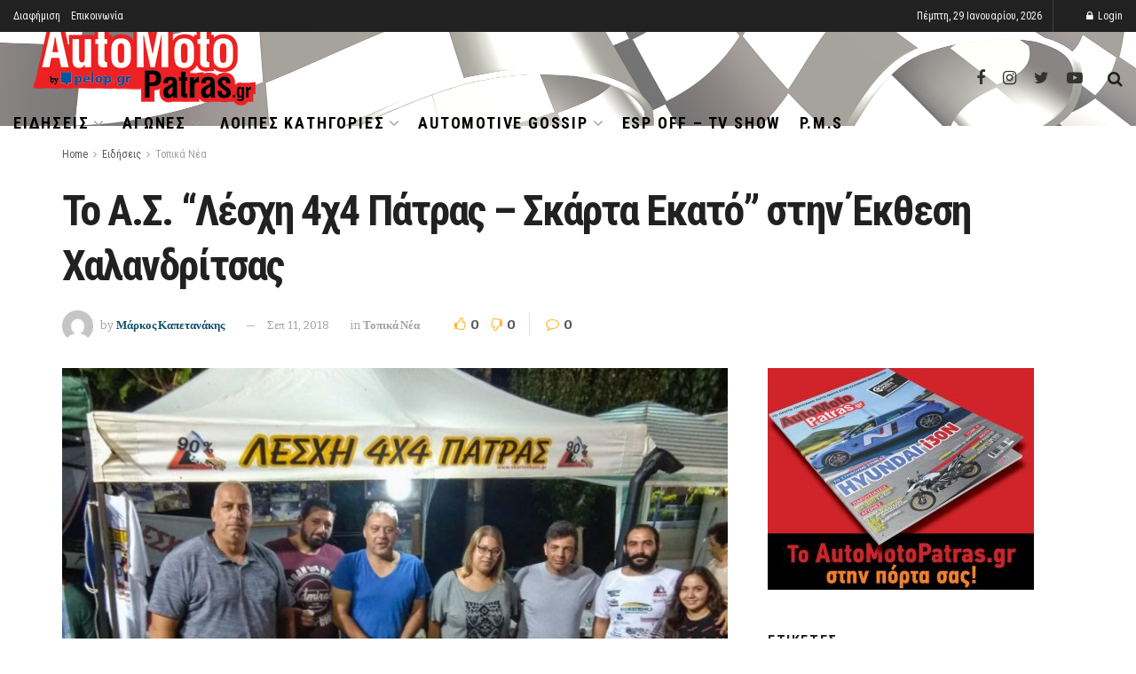

--- FILE ---
content_type: text/html; charset=UTF-8
request_url: https://www.automotopatras.gr/to-a-s-quot-leschi-4ch4-patras-skarta-ekato-quot-stin-ekthesi-chalandritsas/
body_size: 37281
content:
<!doctype html>
<!--[if lt IE 7]> <html class="no-js lt-ie9 lt-ie8 lt-ie7" lang="el"> <![endif]-->
<!--[if IE 7]>    <html class="no-js lt-ie9 lt-ie8" lang="el"> <![endif]-->
<!--[if IE 8]>    <html class="no-js lt-ie9" lang="el"> <![endif]-->
<!--[if IE 9]>    <html class="no-js lt-ie10" lang="el"> <![endif]-->
<!--[if gt IE 8]><!--> <html class="no-js" lang="el"> <!--<![endif]-->
<head>
    <meta http-equiv="Content-Type" content="text/html; charset=UTF-8" />
    <meta name='viewport' content='width=device-width, initial-scale=1, user-scalable=yes' />
    <link rel="profile" href="https://gmpg.org/xfn/11" />
    <link rel="pingback" href="https://www.automotopatras.gr/xmlrpc.php" />
    <meta name='robots' content='index, follow, max-image-preview:large, max-snippet:-1, max-video-preview:-1' />
<meta property="og:type" content="article">
<meta property="og:title" content="">
<meta property="og:site_name" content="automotopatras.gr">
<meta property="og:description" content="Φέτος ήταν η σειρά της 17ης Αγροτικής Έκθεσης Χαλανδρίτσας, που πραγματοποιήθηκε από τις 6 έως της 9 Σεπτεμβρίου στον πεζόδρομο">
<meta property="og:url" content="https://www.automotopatras.gr/to-a-s-quot-leschi-4ch4-patras-skarta-ekato-quot-stin-ekthesi-chalandritsas/">
<meta property="og:image" content="https://www.automotopatras.gr/wp-content/uploads/2018/09/41509678_272960056653653_8087521240543133696_n.jpg">
<meta property="og:image:height" content="768">
<meta property="og:image:width" content="1024">
<meta property="article:published_time" content="2018-09-11T14:03:44+00:00">
<meta property="article:modified_time" content="2018-09-11T17:11:06+00:00">
<meta property="article:author" content="https://www.facebook.com/markos.kapetanakis.1">
<meta property="article:section" content="Τοπικά Νέα">
<meta property="article:tag" content="Skarta Ekato">
<meta property="article:tag" content="Έκθεση Χαλανδρίτσας">
<meta property="article:tag" content="Λέσχη 4χ4 Πάτρας">
<meta name="twitter:card" content="summary_large_image">
<meta name="twitter:title" content="Το Α.Σ. &#8220;Λέσχη 4χ4 Πάτρας &#8211; Σκάρτα Εκατό&#8221; στην Έκθεση Χαλανδρίτσας">
<meta name="twitter:description" content="Φέτος ήταν η σειρά της 17ης Αγροτικής Έκθεσης Χαλανδρίτσας, που πραγματοποιήθηκε από τις 6 έως της 9 Σεπτεμβρίου στον πεζόδρομο">
<meta name="twitter:url" content="https://www.automotopatras.gr/to-a-s-quot-leschi-4ch4-patras-skarta-ekato-quot-stin-ekthesi-chalandritsas/">
<meta name="twitter:site" content="https://twitter.com/MarkosKapetanak">
<meta name="twitter:image:src" content="https://www.automotopatras.gr/wp-content/uploads/2018/09/41509678_272960056653653_8087521240543133696_n.jpg">
<meta name="twitter:image:width" content="1024">
<meta name="twitter:image:height" content="768">
			<script type="text/javascript">
              var jnews_ajax_url = '/?ajax-request=jnews'
			</script>
			
	<!-- This site is optimized with the Yoast SEO plugin v26.6 - https://yoast.com/wordpress/plugins/seo/ -->
	<title>Το Α.Σ. &quot;Λέσχη 4χ4 Πάτρας - Σκάρτα Εκατό&quot; στην Έκθεση Χαλανδρίτσας</title><style id="rocket-critical-css">:root{--wp-admin-theme-color:#007cba;--wp-admin-theme-color-darker-10:#006ba1;--wp-admin-theme-color-darker-20:#005a87}.aligncenter{clear:both}@font-face{font-family:FontAwesome;src:url(https://www.automotopatras.gr/wp-content/themes/jnews/assets/dist/font/fontawesome-webfont.eot);src:url(https://www.automotopatras.gr/wp-content/themes/jnews/assets/dist/font/fontawesome-webfont.eot?#iefix&v=4.7.0) format("embedded-opentype"),url(https://www.automotopatras.gr/wp-content/themes/jnews/assets/dist/font/fontawesome-webfont.woff2) format("woff2"),url(https://www.automotopatras.gr/wp-content/themes/jnews/assets/dist/font/fontawesome-webfont.woff) format("woff"),url(https://www.automotopatras.gr/wp-content/themes/jnews/assets/dist/font/fontawesome-webfont.ttf) format("truetype"),url(https://www.automotopatras.gr/wp-content/themes/jnews/assets/dist/font/fontawesome-webfont.svg#fontawesomeregular) format("svg");font-weight:400;font-style:normal;font-display:swap}.fa{display:inline-block;font:normal normal normal 14px/1 FontAwesome;font-size:inherit;text-rendering:auto;-webkit-font-smoothing:antialiased;-moz-osx-font-smoothing:grayscale}.fa-search:before{content:"\F002"}.fa-twitter:before{content:"\F099"}.fa-facebook:before{content:"\F09A"}.fa-bars:before{content:"\F0C9"}.fa-angle-up:before{content:"\F106"}@font-face{font-family:jegicon;src:url(https://www.automotopatras.gr/wp-content/themes/jnews/assets/dist/font/jegicon.eot);src:url(https://www.automotopatras.gr/wp-content/themes/jnews/assets/dist/font/jegicon.eot?#iefix) format("embedded-opentype"),url(https://www.automotopatras.gr/wp-content/themes/jnews/assets/dist/font/jegicon.woff) format("woff"),url(https://www.automotopatras.gr/wp-content/themes/jnews/assets/dist/font/jegicon.ttf) format("truetype"),url(https://www.automotopatras.gr/wp-content/themes/jnews/assets/dist/font/jegicon.svg#jegicon) format("svg");font-weight:400;font-style:normal;font-display:swap}[class^=jegicon-]:before{font-family:jegicon!important;font-style:normal!important;font-weight:400!important;font-variant:normal!important;text-transform:none!important;speak:none;line-height:1;-webkit-font-smoothing:antialiased;-moz-osx-font-smoothing:grayscale}.jegicon-cross:before{content:"d"}button::-moz-focus-inner{padding:0;border:0}a,b,body,div,form,html,i,img,li,p,span,ul{margin:0;padding:0;border:0;font-size:100%;font:inherit;vertical-align:baseline}body{line-height:1}ul{list-style:none}body{color:#53585c;background:#fff;font-family:Helvetica Neue,Helvetica,Roboto,Arial,sans-serif;font-size:14px;line-height:1.6em;-webkit-font-smoothing:antialiased;-moz-osx-font-smoothing:grayscale;overflow-anchor:none}body,html{height:100%;margin:0}::-webkit-selection{background:#fde69a;color:#212121;text-shadow:none}a{color:#f70d28;text-decoration:none}img{vertical-align:middle}img{max-width:100%;-ms-interpolation-mode:bicubic;height:auto}button,input{font:inherit}[class*=jeg_] .fa{font-family:FontAwesome}.container:after{content:"";display:table;clear:both}b{font-weight:700}i{font-style:italic}p{margin:0 0 1.75em;text-rendering:optimizeLegibility}@media (max-width:767px){.container{width:98%;width:calc(100% - 10px)}}@media (max-width:479px){.container{width:100%}}@media (min-width:768px){.container{max-width:750px}}@media (min-width:992px){.container{max-width:970px}}@media (min-width:1200px){.container{max-width:1170px}}.container{padding-right:15px;padding-left:15px;margin-right:auto;margin-left:auto}*,:after,:before{box-sizing:border-box}.jeg_viewport{position:relative}.jeg_container{width:auto;margin:0 auto;padding:0}.post-ajax-overlay{position:absolute;top:0;left:0;right:0;bottom:0;background:#f5f5f5;display:none;z-index:5}.post-ajax-overlay .jnews_preloader_circle_outer{position:fixed;width:100%;top:50%;left:0;margin-left:170px}.post-ajax-overlay .jeg_preloader.dot{position:fixed;top:50%;margin-top:40px;margin-left:170px;left:50%}.post-ajax-overlay .jeg_preloader.square{position:fixed;top:50%;margin-top:0;left:50%;margin-left:170px}input:not([type=submit]){display:inline-block;background:#fff;border:1px solid #e0e0e0;border-radius:0;padding:7px 14px;height:40px;outline:none;font-size:14px;font-weight:300;margin:0;width:100%;max-width:100%;box-shadow:none}.btn{border:none;border-radius:0;background:#f70d28;color:#fff;padding:0 20px;line-height:40px;height:40px;display:inline-block;text-transform:uppercase;font-size:13px;font-weight:700;letter-spacing:1px;outline:0;-webkit-appearance:none}.jeg_header{position:relative}.jeg_header .container{height:100%}.jeg_nav_row{position:relative;-js-display:flex;display:-ms-flexbox;display:flex;-ms-flex-flow:row nowrap;flex-flow:row nowrap;-ms-flex-align:center;align-items:center;-ms-flex-pack:justify;justify-content:space-between;height:100%}.jeg_nav_grow{-webkit-box-flex:1;-ms-flex:1;flex:1}.jeg_nav_normal{-webkit-box-flex:0 0 auto;-ms-flex:0 0 auto;flex:0 0 auto}.item_wrap{width:100%;display:inline-block;display:-ms-flexbox;display:flex;-ms-flex-flow:row wrap;flex-flow:row wrap;-ms-flex-align:center;align-items:center}.jeg_nav_left{margin-right:auto}.jeg_nav_right{margin-left:auto}.jeg_nav_center{margin:0 auto}.jeg_nav_alignleft{justify-content:flex-start}.jeg_nav_alignright{justify-content:flex-end}.jeg_nav_aligncenter{justify-content:center}.jeg_topbar{font-size:12px;color:#757575;position:relative;z-index:11;background:#f5f5f5;border-bottom:1px solid #e0e0e0;-webkit-font-smoothing:auto;-moz-osx-font-smoothing:auto}.jeg_topbar .jeg_nav_item{padding:0 12px;border-right:1px solid #e0e0e0}.jeg_topbar.dark{background:#212121;color:#f5f5f5;border-bottom-width:0}.jeg_topbar.dark,.jeg_topbar.dark .jeg_nav_item{border-color:hsla(0,0%,100%,.15)}.jeg_topbar .jeg_nav_item:last-child{border-right-width:0}.jeg_topbar .jeg_nav_row{height:34px;line-height:34px}.jeg_navbar{background:#fff;position:relative;border-top:0 solid #e8e8e8;border-bottom:1px solid #e8e8e8;line-height:50px;z-index:9;box-sizing:content-box}.jeg_navbar:first-child{z-index:10}.jeg_navbar .jeg_nav_item{padding:0 14px}.jeg_nav_item:first-child{padding-left:0}.jeg_nav_item:last-child{padding-right:0}.site-title{margin:0;padding:0;line-height:1;font-size:60px;letter-spacing:-.02em}.jeg_mobile_logo .site-title{font-size:34px}.site-title a{display:block;color:#212121}.jeg_logo img{height:auto;image-rendering:optimizeQuality;display:block}.btn .fa{margin-right:2px;font-size:14px}.jeg_navbar .btn{height:36px;line-height:36px;font-size:12px;font-weight:500;padding:0 16px}.jeg_search_wrapper{position:relative}.jeg_search_wrapper .jeg_search_form{display:block;position:relative;line-height:normal;min-width:60%}.jeg_search_toggle{color:#212121;display:block;text-align:center}.jeg_navbar .jeg_search_toggle{font-size:16px;min-width:15px}.jeg_search_wrapper .jeg_search_input{width:100%;vertical-align:middle;height:40px;padding:.5em 30px .5em 14px}.jeg_search_wrapper .jeg_search_button{color:#212121;background:transparent;border:0;font-size:14px;outline:none;position:absolute;height:auto;min-height:unset;line-height:normal;top:0;bottom:0;right:0;padding:0 10px}.jeg_navbar .jeg_search_wrapper .jeg_search_input{height:36px}.jeg_search_no_expand .jeg_search_toggle{display:none}.jeg_search_no_expand.round .jeg_search_input{border-radius:33px;padding:.5em 15px}.jeg_search_no_expand.round .jeg_search_button{padding-right:12px}.jeg_search_popup_expand .jeg_search_form{display:block;opacity:0;visibility:hidden;position:absolute;top:100%;right:-4px;text-align:center;width:325px;background:#fff;border:1px solid #eee;padding:0;height:0;z-index:12;box-shadow:0 1px 4px rgba(0,0,0,.09)}.jeg_search_popup_expand .jeg_search_form:before{border-color:transparent transparent #fff;border-style:solid;border-width:0 8px 8px;content:"";right:16px;position:absolute;top:-8px;z-index:98}.jeg_search_popup_expand .jeg_search_form:after{border-color:transparent transparent #eaeaea;border-style:solid;border-width:0 9px 9px;content:"";right:15px;position:absolute;top:-9px;z-index:97}.jeg_search_popup_expand .jeg_search_input{width:100%;box-shadow:inset 0 0 15px 0 rgba(0,0,0,.08)}.jeg_search_popup_expand .jeg_search_button{color:#888;position:absolute;top:0;bottom:0;right:20px}.jeg_navbar:not(.jeg_navbar_boxed):not(.jeg_navbar_menuborder) .jeg_search_popup_expand:last-child .jeg_search_form,.jeg_navbar:not(.jeg_navbar_boxed):not(.jeg_navbar_menuborder) .jeg_search_popup_expand:last-child .jeg_search_result{right:-17px}.jeg_search_hide{display:none}.jeg_search_result{opacity:0;visibility:hidden;position:absolute;top:100%;right:-4px;width:325px;background:#fff;border:1px solid #eee;padding:0;height:0;line-height:1;z-index:9;box-shadow:0 1px 4px rgba(0,0,0,.09)}.jeg_header .jeg_search_result{z-index:10}.jeg_search_no_expand .jeg_search_result{margin-top:0;opacity:1;visibility:visible;height:auto;min-width:100%;right:0}.jeg_search_result.with_result .search-all-button{overflow:hidden}.jeg_search_result .search-link{display:none;text-align:center;font-size:12px;padding:12px 15px;border-top:1px solid #eee}.jeg_search_result .search-link .fa{margin-right:5px}.jeg_search_result.with_result .search-all-button{display:block}.jeg_menu>li{position:relative;float:left;text-align:left;padding-right:1.2em}.jeg_menu>li:last-child{padding-right:0}.jeg_topbar .jeg_menu>li>a{color:inherit}.jeg_menu li li{position:relative;line-height:20px}.jeg_menu li>ul{background:#fff;position:absolute;display:none;top:100%;left:0;min-width:15em;text-align:left;z-index:11;white-space:nowrap;box-shadow:0 0 2px rgba(0,0,0,.1),0 20px 40px rgba(0,0,0,.18)}.jeg_menu li>ul li a{padding:8px 16px;font-size:13px;color:#7b7b7b;border-bottom:1px solid #eee}.jeg_menu li>ul>li:last-child>a{border-bottom:0}.jeg_menu a{display:block}.jeg_menu a{position:relative}.jeg_menu ul ul{top:0;left:100%}.jeg_navbar_mobile_wrapper,.jeg_navbar_mobile_wrapper .sticky_blankspace{display:none}.jeg_stickybar{position:fixed;top:0;left:auto;width:100%;z-index:9997;margin:0 auto;opacity:0;visibility:hidden}.jeg_topbar .jeg_menu>li{padding-right:12px}.jeg_topbar .jeg_menu>li:last-child{padding-right:0}.jeg_topbar.dark .jeg_top_menu>li>ul{border-top:0}.jeg_top_menu li>ul li a{font-size:12px;padding:6px 12px}.jeg_top_menu li>ul{width:auto}.jeg_topbar,.jeg_topbar.dark{border-top-style:solid}.newsfeed_preloader{position:absolute;top:0;bottom:0;left:0;right:0;margin:auto;width:16px;height:16px}.jeg_preloader span{height:16px;width:16px;background-color:#999;-webkit-animation:d 1.4s infinite ease-in-out both;animation:d 1.4s infinite ease-in-out both;position:absolute;top:0;border-radius:100%}.jeg_preloader span:first-of-type{left:-22px;-webkit-animation-delay:-.32s;animation-delay:-.32s}.jeg_preloader span:nth-of-type(2){-webkit-animation-delay:-.16s;animation-delay:-.16s}.jeg_preloader span:last-of-type{left:22px}@-webkit-keyframes d{0%,80%,to{-webkit-transform:scale(0);opacity:0}40%{-webkit-transform:scale(1);opacity:1}}@keyframes d{0%,80%,to{-webkit-transform:scale(0);transform:scale(0);opacity:0}40%{-webkit-transform:scale(1);transform:scale(1);opacity:1}}.jeg_navbar_mobile{display:none;position:relative;background:#fff;box-shadow:0 2px 6px rgba(0,0,0,.1);top:0;transform:translateZ(0)}.jeg_navbar_mobile .container{width:100%;height:100%}.jeg_mobile_bottombar{border-style:solid;height:60px;line-height:60px}.jeg_mobile_bottombar .jeg_nav_item{padding:0 10px}.jeg_navbar_mobile .jeg_nav_left .jeg_nav_item:first-child{padding-left:0}.jeg_navbar_mobile .jeg_nav_right .jeg_nav_item:last-child{padding-right:0}.jeg_mobile_bottombar.dark{background:#000;color:#212121}.jeg_mobile_bottombar.dark a{color:#212121}.jeg_mobile_bottombar.dark .jeg_search_toggle,.jeg_mobile_bottombar.dark .toggle_btn{color:#fff}.jeg_navbar_mobile .jeg_search_toggle,.jeg_navbar_mobile .toggle_btn{color:#212121;font-size:22px;display:block}.jeg_mobile_logo a{display:block}.jeg_mobile_logo img{width:auto;max-height:40px;display:block}.jeg_aside_copyright{font-size:11px;color:#757575;letter-spacing:.5px}.jeg_aside_copyright a{color:inherit;border-bottom:1px solid #aaa}.jeg_aside_copyright p{margin-bottom:1.2em}.jeg_aside_copyright p:last-child{margin-bottom:0}.jeg_navbar_mobile .jeg_search_wrapper{position:static}.jeg_navbar_mobile .jeg_search_popup_expand{float:none}.jeg_navbar_mobile .jeg_search_popup_expand .jeg_search_form:after,.jeg_navbar_mobile .jeg_search_popup_expand .jeg_search_form:before{display:none!important}.jeg_navbar_mobile .jeg_search_popup_expand .jeg_search_form{width:auto;border-left:0;border-right:0;left:-15px!important;right:-15px!important;padding:20px;-webkit-transform:none;transform:none}.jeg_navbar_mobile .jeg_search_popup_expand .jeg_search_result{margin-top:84px;width:auto;left:-15px!important;right:-15px!important;border:0}.jeg_navbar_mobile .jeg_search_form .jeg_search_button{font-size:18px}.jeg_navbar_mobile .jeg_search_wrapper .jeg_search_input{font-size:18px;padding:.5em 40px .5em 15px;height:42px}.jeg_mobile_wrapper .jeg_search_no_expand .jeg_search_input{box-shadow:inset 0 2px 2px rgba(0,0,0,.05)}.jeg_mobile_wrapper .jeg_search_result{width:100%;border-left:0;border-right:0;right:0}.jeg_bg_overlay{content:"";display:block;position:fixed;width:100%;top:0;bottom:0;background:#000;background:linear-gradient(180deg,#000,#434343);opacity:0;z-index:9998;visibility:hidden}.jeg_mobile_wrapper{opacity:0;display:block;position:fixed;top:0;left:0;background:#fff;width:320px;height:100%;overflow-x:hidden;overflow-y:auto;z-index:9999;-webkit-transform:translate3d(-100%,0,0);transform:translate3d(-100%,0,0)}.jeg_menu_close{position:fixed;top:15px;right:15px;padding:0;font-size:16px;color:#fff;opacity:0;visibility:hidden;-webkit-transform:rotate(-90deg);transform:rotate(-90deg);z-index:9999}@media only screen and (min-width:1023px){.jeg_menu_close{font-size:20px;padding:20px}}.jeg_mobile_wrapper .nav_wrap{min-height:100%;display:flex;flex-direction:column;position:relative}.jeg_mobile_wrapper .nav_wrap:before{content:"";position:absolute;top:0;left:0;right:0;bottom:0;min-height:100%;z-index:-1}.jeg_mobile_wrapper .item_main{flex:1}.jeg_mobile_wrapper .item_bottom{-webkit-box-pack:end;-ms-flex-pack:end;justify-content:flex-end}.jeg_aside_item{display:block;padding:20px;border-bottom:1px solid #eee}.item_bottom .jeg_aside_item{padding:10px 20px;border-bottom:0}.item_bottom .jeg_aside_item:first-child{padding-top:20px}.item_bottom .jeg_aside_item:last-child{padding-bottom:20px}.jeg_aside_item:last-child{border-bottom:0}.jeg_aside_item:after{content:"";display:table;clear:both}.jeg_navbar_mobile_wrapper{position:relative;z-index:9}.jeg_mobile_menu li a{color:#212121;margin-bottom:15px;display:block;font-size:18px;line-height:1.444em;font-weight:700;position:relative}.jeg_mobile_wrapper .socials_widget{width:100%;display:-webkit-box;display:-ms-flexbox;display:flex}.jeg_mobile_wrapper .socials_widget a{margin-bottom:0!important;display:block}.dark .jeg_search_result.with_result .search-all-button{border-color:hsla(0,0%,100%,.15)}.jeg_ad{text-align:center}.jnews_header_top_ads{position:relative;background:#f5f5f5;z-index:9999}.socials_widget a{display:inline-block;margin:0 10px 10px 0;text-decoration:none!important}.socials_widget a .fa{font-size:1em;display:inline-block;width:38px;line-height:36px;white-space:nowrap;color:#fff;text-align:center}.socials_widget .fa{font-size:16px}.socials_widget.nobg a{margin:0 20px 15px 0}.socials_widget a:last-child{margin-right:0}.socials_widget.nobg a .fa{font-size:18px;width:auto;height:auto;line-height:inherit;background:transparent!important}.socials_widget .jeg_facebook .fa{background:#45629f}.socials_widget .jeg_twitter .fa{background:#5eb2ef}.socials_widget.nobg .jeg_facebook .fa{color:#45629f}.socials_widget.nobg .jeg_twitter .fa{color:#5eb2ef}.jeg_meta_author img{width:35px;border-radius:100%;margin-right:5px}.comment-reply-title small a{position:absolute;top:4px;right:15px;width:24px;height:24px;text-indent:-9999em}.comment-reply-title small a:after,.comment-reply-title small a:before{content:"";position:absolute;width:2px;height:100%;top:0;left:50%;background:#f70d28}.comment-reply-title small a:before{-webkit-transform:rotate(45deg);transform:rotate(45deg)}.comment-reply-title small a:after{-webkit-transform:rotate(-45deg);transform:rotate(-45deg)}.comment-form p{margin:0 0 20px}.aligncenter{text-align:center;display:block;margin:5px auto 1.25em}.alignleft{float:left;margin:5px 20px 20px 0}a img.alignleft{margin:5px 20px 20px 0}a img.aligncenter{display:block;margin-left:auto;margin-right:auto}.jscroll-to-top{position:fixed;right:30px;bottom:30px;-webkit-backface-visibility:hidden;visibility:hidden;opacity:0;-webkit-transform:translate3d(0,30px,0);transform:translate3d(0,30px,0);z-index:11}.jscroll-to-top>a{color:#a0a0a0;font-size:30px;display:block;width:46px;border-radius:5px;height:46px;line-height:44px;background:hsla(0,0%,71%,.15);border:1px solid rgba(0,0,0,.11);box-shadow:inset 0 0 0 1px hsla(0,0%,100%,.1),0 2px 6px rgba(0,0,0,.1);text-align:center;opacity:.8}@media only screen and (max-width:1024px){.jscroll-to-top{bottom:50px}}.preloader_type .jeg_preloader{display:none}.preloader_type{width:100%;height:100%;position:relative}.preloader_type.preloader_dot .jeg_preloader.dot{display:block}.jnews_preloader_circle_outer{position:absolute;width:100%;top:50%;margin-top:-30px}.jnews_preloader_circle_inner{margin:0 auto;font-size:15px;position:relative;text-indent:-9999em;border-top:.4em solid rgba(0,0,0,.2);border-right:.4em solid rgba(0,0,0,.2);border-bottom:.4em solid rgba(0,0,0,.2);border-left:.4em solid rgba(0,0,0,.6);-webkit-transform:translateZ(0);transform:translateZ(0);-webkit-animation:g .9s infinite linear;animation:g .9s infinite linear}.jnews_preloader_circle_inner,.jnews_preloader_circle_inner:after{border-radius:50%;width:60px;height:60px}@-webkit-keyframes g{0%{-webkit-transform:rotate(0deg);transform:rotate(0deg)}to{-webkit-transform:rotate(1turn);transform:rotate(1turn)}}@keyframes g{0%{-webkit-transform:rotate(0deg);transform:rotate(0deg)}to{-webkit-transform:rotate(1turn);transform:rotate(1turn)}}.jeg_square{display:inline-block;width:30px;height:30px;position:relative;border:4px solid #555;top:50%;animation:h 2s infinite ease}.jeg_square_inner{vertical-align:top;display:inline-block;width:100%;background-color:#555;animation:i 2s infinite ease-in}@-webkit-keyframes h{0%{-webkit-transform:rotate(0deg);transform:rotate(0deg)}25%{-webkit-transform:rotate(180deg);transform:rotate(180deg)}50%{-webkit-transform:rotate(180deg);transform:rotate(180deg)}75%{-webkit-transform:rotate(1turn);transform:rotate(1turn)}to{-webkit-transform:rotate(1turn);transform:rotate(1turn)}}@keyframes h{0%{-webkit-transform:rotate(0deg);transform:rotate(0deg)}25%{-webkit-transform:rotate(180deg);transform:rotate(180deg)}50%{-webkit-transform:rotate(180deg);transform:rotate(180deg)}75%{-webkit-transform:rotate(1turn);transform:rotate(1turn)}to{-webkit-transform:rotate(1turn);transform:rotate(1turn)}}@-webkit-keyframes i{0%{height:0%}25%{height:0%}50%{height:100%}75%{height:100%}to{height:0%}}@keyframes i{0%{height:0%}25%{height:0%}50%{height:100%}75%{height:100%}to{height:0%}}@media only screen and (max-width:1024px){.jeg_header{display:none}.jeg_navbar_mobile,.jeg_navbar_mobile_wrapper{display:block}.jeg_navbar_mobile_wrapper{display:block}.alignleft{max-width:265px}}@media only screen and (min-width:768px) and (max-width:1023px){.alignleft{max-width:300px}}@media only screen and (max-width:568px){.alignleft{float:none;max-width:100%!important;margin-left:auto;margin-right:auto}}@media only screen and (max-width:480px){.jeg_meta_author img{width:25px}}@media only screen and (max-width:320px){.jeg_mobile_wrapper{width:275px}.jeg_mobile_menu li a{font-size:16px;margin-bottom:12px}.jeg_mobile_wrapper .socials_widget.nobg a .fa{font-size:16px}.jeg_navbar_mobile .jeg_search_wrapper .jeg_search_input{font-size:16px;padding:.5em 35px .5em 12px;height:38px}.jeg_navbar_mobile .jeg_search_popup_expand .jeg_search_result{margin-top:80px}.jeg_navbar_mobile .jeg_search_form .jeg_search_button{font-size:16px}}</style>
	<meta name="description" content="Φέτος ήταν η σειρά της 17ης Αγροτικής Έκθεσης Χαλανδρίτσας, που πραγματοποιήθηκε από τις 6 έως της 9 Σεπτεμβρίου στον πεζόδρομο του Δ.Δ. Χαλανδρίτσας. Φέτος ήταν η σειρά της 17ης Αγροτικής Έκθεσης Χαλανδρίτσας, που πραγματοποιήθηκε από τις 6 έως της 9 Σεπτεμβρίου στον πεζόδρομο του Δ.Δ. Χαλανδρίτσας.Φέτος έδωσε το παρόν το Αθλητικό Σωματείο &quot;Λέσχη 4χ4 Πάτρας - Σκάρτα Εκατό&quot;" />
	<link rel="canonical" href="https://www.automotopatras.gr/to-a-s-quot-leschi-4ch4-patras-skarta-ekato-quot-stin-ekthesi-chalandritsas/" />
	<meta property="og:locale" content="el_GR" />
	<meta property="og:type" content="article" />
	<meta property="og:title" content="Το Α.Σ. &quot;Λέσχη 4χ4 Πάτρας - Σκάρτα Εκατό&quot; στην Έκθεση Χαλανδρίτσας" />
	<meta property="og:description" content="Φέτος ήταν η σειρά της 17ης Αγροτικής Έκθεσης Χαλανδρίτσας, που πραγματοποιήθηκε από τις 6 έως της 9 Σεπτεμβρίου στον πεζόδρομο του Δ.Δ. Χαλανδρίτσας. Φέτος ήταν η σειρά της 17ης Αγροτικής Έκθεσης Χαλανδρίτσας, που πραγματοποιήθηκε από τις 6 έως της 9 Σεπτεμβρίου στον πεζόδρομο του Δ.Δ. Χαλανδρίτσας.Φέτος έδωσε το παρόν το Αθλητικό Σωματείο &quot;Λέσχη 4χ4 Πάτρας - Σκάρτα Εκατό&quot;" />
	<meta property="og:url" content="https://www.automotopatras.gr/to-a-s-quot-leschi-4ch4-patras-skarta-ekato-quot-stin-ekthesi-chalandritsas/" />
	<meta property="og:site_name" content="automotopatras.gr" />
	<meta property="article:publisher" content="https://www.facebook.com/pages/Automotopatras/650723024978334?ref=hl" />
	<meta property="article:author" content="https://www.facebook.com/markos.kapetanakis.1" />
	<meta property="article:published_time" content="2018-09-11T14:03:44+00:00" />
	<meta property="article:modified_time" content="2018-09-11T17:11:06+00:00" />
	<meta property="og:image" content="https://www.automotopatras.gr/wp-content/uploads/2018/09/41509678_272960056653653_8087521240543133696_n.jpg" />
	<meta property="og:image:width" content="1024" />
	<meta property="og:image:height" content="768" />
	<meta property="og:image:type" content="image/jpeg" />
	<meta name="author" content="Μάρκος Καπετανάκης" />
	<meta name="twitter:label1" content="Συντάχθηκε από" />
	<meta name="twitter:data1" content="Μάρκος Καπετανάκης" />
	<script type="application/ld+json" class="yoast-schema-graph">{"@context":"https://schema.org","@graph":[{"@type":"WebPage","@id":"https://www.automotopatras.gr/to-a-s-quot-leschi-4ch4-patras-skarta-ekato-quot-stin-ekthesi-chalandritsas/","url":"https://www.automotopatras.gr/to-a-s-quot-leschi-4ch4-patras-skarta-ekato-quot-stin-ekthesi-chalandritsas/","name":"Το Α.Σ. \"Λέσχη 4χ4 Πάτρας - Σκάρτα Εκατό\" στην Έκθεση Χαλανδρίτσας","isPartOf":{"@id":"https://www.automotopatras.gr/#website"},"primaryImageOfPage":{"@id":"https://www.automotopatras.gr/to-a-s-quot-leschi-4ch4-patras-skarta-ekato-quot-stin-ekthesi-chalandritsas/#primaryimage"},"image":{"@id":"https://www.automotopatras.gr/to-a-s-quot-leschi-4ch4-patras-skarta-ekato-quot-stin-ekthesi-chalandritsas/#primaryimage"},"thumbnailUrl":"https://www.automotopatras.gr/wp-content/uploads/2018/09/41509678_272960056653653_8087521240543133696_n.jpg","datePublished":"2018-09-11T14:03:44+00:00","dateModified":"2018-09-11T17:11:06+00:00","author":{"@id":"https://www.automotopatras.gr/#/schema/person/11e248ef82e6a00815d7b36af7d13ea6"},"description":"Φέτος ήταν η σειρά της 17ης Αγροτικής Έκθεσης Χαλανδρίτσας, που πραγματοποιήθηκε από τις 6 έως της 9 Σεπτεμβρίου στον πεζόδρομο του Δ.Δ. Χαλανδρίτσας. Φέτος ήταν η σειρά της 17ης Αγροτικής Έκθεσης Χαλανδρίτσας, που πραγματοποιήθηκε από τις 6 έως της 9 Σεπτεμβρίου στον πεζόδρομο του Δ.Δ. Χαλανδρίτσας.Φέτος έδωσε το παρόν το Αθλητικό Σωματείο \"Λέσχη 4χ4 Πάτρας - Σκάρτα Εκατό\"","breadcrumb":{"@id":"https://www.automotopatras.gr/to-a-s-quot-leschi-4ch4-patras-skarta-ekato-quot-stin-ekthesi-chalandritsas/#breadcrumb"},"inLanguage":"el","potentialAction":[{"@type":"ReadAction","target":["https://www.automotopatras.gr/to-a-s-quot-leschi-4ch4-patras-skarta-ekato-quot-stin-ekthesi-chalandritsas/"]}]},{"@type":"ImageObject","inLanguage":"el","@id":"https://www.automotopatras.gr/to-a-s-quot-leschi-4ch4-patras-skarta-ekato-quot-stin-ekthesi-chalandritsas/#primaryimage","url":"https://www.automotopatras.gr/wp-content/uploads/2018/09/41509678_272960056653653_8087521240543133696_n.jpg","contentUrl":"https://www.automotopatras.gr/wp-content/uploads/2018/09/41509678_272960056653653_8087521240543133696_n.jpg","width":1024,"height":768},{"@type":"BreadcrumbList","@id":"https://www.automotopatras.gr/to-a-s-quot-leschi-4ch4-patras-skarta-ekato-quot-stin-ekthesi-chalandritsas/#breadcrumb","itemListElement":[{"@type":"ListItem","position":1,"name":"Αρχική","item":"https://www.automotopatras.gr/"},{"@type":"ListItem","position":2,"name":"Το Α.Σ. &#8220;Λέσχη 4χ4 Πάτρας &#8211; Σκάρτα Εκατό&#8221; στην Έκθεση Χαλανδρίτσας"}]},{"@type":"WebSite","@id":"https://www.automotopatras.gr/#website","url":"https://www.automotopatras.gr/","name":"automotopatras.gr","description":"Το μοναδικό πορτάλ της Αχαϊας για το αυτοκίνητο και τη μοτοσυκλέτα.","potentialAction":[{"@type":"SearchAction","target":{"@type":"EntryPoint","urlTemplate":"https://www.automotopatras.gr/?s={search_term_string}"},"query-input":{"@type":"PropertyValueSpecification","valueRequired":true,"valueName":"search_term_string"}}],"inLanguage":"el"},{"@type":"Person","@id":"https://www.automotopatras.gr/#/schema/person/11e248ef82e6a00815d7b36af7d13ea6","name":"Μάρκος Καπετανάκης","image":{"@type":"ImageObject","inLanguage":"el","@id":"https://www.automotopatras.gr/#/schema/person/image/","url":"https://secure.gravatar.com/avatar/54647776f6798f6aca51a6ac107fb0006c08ea03bf489a09f022e609ac16b0c1?s=96&d=mm&r=g","contentUrl":"https://secure.gravatar.com/avatar/54647776f6798f6aca51a6ac107fb0006c08ea03bf489a09f022e609ac16b0c1?s=96&d=mm&r=g","caption":"Μάρκος Καπετανάκης"},"sameAs":["https://www.facebook.com/markos.kapetanakis.1","https://www.instagram.com/automotopatras/","https://x.com/https://twitter.com/MarkosKapetanak","https://www.youtube.com/channel/UCxKmddQx-9YYyEaqQXljLGQ"]}]}</script>
	<!-- / Yoast SEO plugin. -->


<link rel='dns-prefetch' href='//fonts.googleapis.com' />
<link href='https://fonts.gstatic.com' crossorigin rel='preconnect' />
<link rel="alternate" type="application/rss+xml" title="Ροή RSS &raquo; automotopatras.gr" href="https://www.automotopatras.gr/feed/" />
<link rel="alternate" type="application/rss+xml" title="Ροή Σχολίων &raquo; automotopatras.gr" href="https://www.automotopatras.gr/comments/feed/" />
<link rel="alternate" type="application/rss+xml" title="Ροή Σχολίων automotopatras.gr &raquo; Το Α.Σ. &#8220;Λέσχη 4χ4 Πάτρας &#8211; Σκάρτα Εκατό&#8221; στην Έκθεση Χαλανδρίτσας" href="https://www.automotopatras.gr/to-a-s-quot-leschi-4ch4-patras-skarta-ekato-quot-stin-ekthesi-chalandritsas/feed/" />
<link rel="alternate" title="oEmbed (JSON)" type="application/json+oembed" href="https://www.automotopatras.gr/wp-json/oembed/1.0/embed?url=https%3A%2F%2Fwww.automotopatras.gr%2Fto-a-s-quot-leschi-4ch4-patras-skarta-ekato-quot-stin-ekthesi-chalandritsas%2F" />
<link rel="alternate" title="oEmbed (XML)" type="text/xml+oembed" href="https://www.automotopatras.gr/wp-json/oembed/1.0/embed?url=https%3A%2F%2Fwww.automotopatras.gr%2Fto-a-s-quot-leschi-4ch4-patras-skarta-ekato-quot-stin-ekthesi-chalandritsas%2F&#038;format=xml" />
<style id='wp-img-auto-sizes-contain-inline-css' type='text/css'>
img:is([sizes=auto i],[sizes^="auto," i]){contain-intrinsic-size:3000px 1500px}
/*# sourceURL=wp-img-auto-sizes-contain-inline-css */
</style>
<link data-minify="1" rel='preload'  href='https://www.automotopatras.gr/wp-content/cache/min/1/wp-includes/css/dashicons.min-5d8016eaa6fff88ead1224054c0af904.css' data-rocket-async="style" as="style" onload="this.onload=null;this.rel='stylesheet'" type='text/css' media='all' />
<link data-minify="1" rel='preload'  href='https://www.automotopatras.gr/wp-content/cache/min/1/wp-content/plugins/post-views-counter/css/frontend-8f6ddb67237a3fb1ae27694b2cd68cb9.css' data-rocket-async="style" as="style" onload="this.onload=null;this.rel='stylesheet'" type='text/css' media='all' />
<style id='wp-emoji-styles-inline-css' type='text/css'>

	img.wp-smiley, img.emoji {
		display: inline !important;
		border: none !important;
		box-shadow: none !important;
		height: 1em !important;
		width: 1em !important;
		margin: 0 0.07em !important;
		vertical-align: -0.1em !important;
		background: none !important;
		padding: 0 !important;
	}
/*# sourceURL=wp-emoji-styles-inline-css */
</style>
<link rel='preload'  href='https://www.automotopatras.gr/wp-includes/css/dist/block-library/style.min.css?ver=6.9' data-rocket-async="style" as="style" onload="this.onload=null;this.rel='stylesheet'" type='text/css' media='all' />
<style id='classic-theme-styles-inline-css' type='text/css'>
/*! This file is auto-generated */
.wp-block-button__link{color:#fff;background-color:#32373c;border-radius:9999px;box-shadow:none;text-decoration:none;padding:calc(.667em + 2px) calc(1.333em + 2px);font-size:1.125em}.wp-block-file__button{background:#32373c;color:#fff;text-decoration:none}
/*# sourceURL=/wp-includes/css/classic-themes.min.css */
</style>
<style id='pdfemb-pdf-embedder-viewer-style-inline-css' type='text/css'>
.wp-block-pdfemb-pdf-embedder-viewer{max-width:none}

/*# sourceURL=https://www.automotopatras.gr/wp-content/plugins/pdf-embedder/block/build/style-index.css */
</style>
<style id='global-styles-inline-css' type='text/css'>
:root{--wp--preset--aspect-ratio--square: 1;--wp--preset--aspect-ratio--4-3: 4/3;--wp--preset--aspect-ratio--3-4: 3/4;--wp--preset--aspect-ratio--3-2: 3/2;--wp--preset--aspect-ratio--2-3: 2/3;--wp--preset--aspect-ratio--16-9: 16/9;--wp--preset--aspect-ratio--9-16: 9/16;--wp--preset--color--black: #000000;--wp--preset--color--cyan-bluish-gray: #abb8c3;--wp--preset--color--white: #ffffff;--wp--preset--color--pale-pink: #f78da7;--wp--preset--color--vivid-red: #cf2e2e;--wp--preset--color--luminous-vivid-orange: #ff6900;--wp--preset--color--luminous-vivid-amber: #fcb900;--wp--preset--color--light-green-cyan: #7bdcb5;--wp--preset--color--vivid-green-cyan: #00d084;--wp--preset--color--pale-cyan-blue: #8ed1fc;--wp--preset--color--vivid-cyan-blue: #0693e3;--wp--preset--color--vivid-purple: #9b51e0;--wp--preset--gradient--vivid-cyan-blue-to-vivid-purple: linear-gradient(135deg,rgb(6,147,227) 0%,rgb(155,81,224) 100%);--wp--preset--gradient--light-green-cyan-to-vivid-green-cyan: linear-gradient(135deg,rgb(122,220,180) 0%,rgb(0,208,130) 100%);--wp--preset--gradient--luminous-vivid-amber-to-luminous-vivid-orange: linear-gradient(135deg,rgb(252,185,0) 0%,rgb(255,105,0) 100%);--wp--preset--gradient--luminous-vivid-orange-to-vivid-red: linear-gradient(135deg,rgb(255,105,0) 0%,rgb(207,46,46) 100%);--wp--preset--gradient--very-light-gray-to-cyan-bluish-gray: linear-gradient(135deg,rgb(238,238,238) 0%,rgb(169,184,195) 100%);--wp--preset--gradient--cool-to-warm-spectrum: linear-gradient(135deg,rgb(74,234,220) 0%,rgb(151,120,209) 20%,rgb(207,42,186) 40%,rgb(238,44,130) 60%,rgb(251,105,98) 80%,rgb(254,248,76) 100%);--wp--preset--gradient--blush-light-purple: linear-gradient(135deg,rgb(255,206,236) 0%,rgb(152,150,240) 100%);--wp--preset--gradient--blush-bordeaux: linear-gradient(135deg,rgb(254,205,165) 0%,rgb(254,45,45) 50%,rgb(107,0,62) 100%);--wp--preset--gradient--luminous-dusk: linear-gradient(135deg,rgb(255,203,112) 0%,rgb(199,81,192) 50%,rgb(65,88,208) 100%);--wp--preset--gradient--pale-ocean: linear-gradient(135deg,rgb(255,245,203) 0%,rgb(182,227,212) 50%,rgb(51,167,181) 100%);--wp--preset--gradient--electric-grass: linear-gradient(135deg,rgb(202,248,128) 0%,rgb(113,206,126) 100%);--wp--preset--gradient--midnight: linear-gradient(135deg,rgb(2,3,129) 0%,rgb(40,116,252) 100%);--wp--preset--font-size--small: 13px;--wp--preset--font-size--medium: 20px;--wp--preset--font-size--large: 36px;--wp--preset--font-size--x-large: 42px;--wp--preset--spacing--20: 0.44rem;--wp--preset--spacing--30: 0.67rem;--wp--preset--spacing--40: 1rem;--wp--preset--spacing--50: 1.5rem;--wp--preset--spacing--60: 2.25rem;--wp--preset--spacing--70: 3.38rem;--wp--preset--spacing--80: 5.06rem;--wp--preset--shadow--natural: 6px 6px 9px rgba(0, 0, 0, 0.2);--wp--preset--shadow--deep: 12px 12px 50px rgba(0, 0, 0, 0.4);--wp--preset--shadow--sharp: 6px 6px 0px rgba(0, 0, 0, 0.2);--wp--preset--shadow--outlined: 6px 6px 0px -3px rgb(255, 255, 255), 6px 6px rgb(0, 0, 0);--wp--preset--shadow--crisp: 6px 6px 0px rgb(0, 0, 0);}:where(.is-layout-flex){gap: 0.5em;}:where(.is-layout-grid){gap: 0.5em;}body .is-layout-flex{display: flex;}.is-layout-flex{flex-wrap: wrap;align-items: center;}.is-layout-flex > :is(*, div){margin: 0;}body .is-layout-grid{display: grid;}.is-layout-grid > :is(*, div){margin: 0;}:where(.wp-block-columns.is-layout-flex){gap: 2em;}:where(.wp-block-columns.is-layout-grid){gap: 2em;}:where(.wp-block-post-template.is-layout-flex){gap: 1.25em;}:where(.wp-block-post-template.is-layout-grid){gap: 1.25em;}.has-black-color{color: var(--wp--preset--color--black) !important;}.has-cyan-bluish-gray-color{color: var(--wp--preset--color--cyan-bluish-gray) !important;}.has-white-color{color: var(--wp--preset--color--white) !important;}.has-pale-pink-color{color: var(--wp--preset--color--pale-pink) !important;}.has-vivid-red-color{color: var(--wp--preset--color--vivid-red) !important;}.has-luminous-vivid-orange-color{color: var(--wp--preset--color--luminous-vivid-orange) !important;}.has-luminous-vivid-amber-color{color: var(--wp--preset--color--luminous-vivid-amber) !important;}.has-light-green-cyan-color{color: var(--wp--preset--color--light-green-cyan) !important;}.has-vivid-green-cyan-color{color: var(--wp--preset--color--vivid-green-cyan) !important;}.has-pale-cyan-blue-color{color: var(--wp--preset--color--pale-cyan-blue) !important;}.has-vivid-cyan-blue-color{color: var(--wp--preset--color--vivid-cyan-blue) !important;}.has-vivid-purple-color{color: var(--wp--preset--color--vivid-purple) !important;}.has-black-background-color{background-color: var(--wp--preset--color--black) !important;}.has-cyan-bluish-gray-background-color{background-color: var(--wp--preset--color--cyan-bluish-gray) !important;}.has-white-background-color{background-color: var(--wp--preset--color--white) !important;}.has-pale-pink-background-color{background-color: var(--wp--preset--color--pale-pink) !important;}.has-vivid-red-background-color{background-color: var(--wp--preset--color--vivid-red) !important;}.has-luminous-vivid-orange-background-color{background-color: var(--wp--preset--color--luminous-vivid-orange) !important;}.has-luminous-vivid-amber-background-color{background-color: var(--wp--preset--color--luminous-vivid-amber) !important;}.has-light-green-cyan-background-color{background-color: var(--wp--preset--color--light-green-cyan) !important;}.has-vivid-green-cyan-background-color{background-color: var(--wp--preset--color--vivid-green-cyan) !important;}.has-pale-cyan-blue-background-color{background-color: var(--wp--preset--color--pale-cyan-blue) !important;}.has-vivid-cyan-blue-background-color{background-color: var(--wp--preset--color--vivid-cyan-blue) !important;}.has-vivid-purple-background-color{background-color: var(--wp--preset--color--vivid-purple) !important;}.has-black-border-color{border-color: var(--wp--preset--color--black) !important;}.has-cyan-bluish-gray-border-color{border-color: var(--wp--preset--color--cyan-bluish-gray) !important;}.has-white-border-color{border-color: var(--wp--preset--color--white) !important;}.has-pale-pink-border-color{border-color: var(--wp--preset--color--pale-pink) !important;}.has-vivid-red-border-color{border-color: var(--wp--preset--color--vivid-red) !important;}.has-luminous-vivid-orange-border-color{border-color: var(--wp--preset--color--luminous-vivid-orange) !important;}.has-luminous-vivid-amber-border-color{border-color: var(--wp--preset--color--luminous-vivid-amber) !important;}.has-light-green-cyan-border-color{border-color: var(--wp--preset--color--light-green-cyan) !important;}.has-vivid-green-cyan-border-color{border-color: var(--wp--preset--color--vivid-green-cyan) !important;}.has-pale-cyan-blue-border-color{border-color: var(--wp--preset--color--pale-cyan-blue) !important;}.has-vivid-cyan-blue-border-color{border-color: var(--wp--preset--color--vivid-cyan-blue) !important;}.has-vivid-purple-border-color{border-color: var(--wp--preset--color--vivid-purple) !important;}.has-vivid-cyan-blue-to-vivid-purple-gradient-background{background: var(--wp--preset--gradient--vivid-cyan-blue-to-vivid-purple) !important;}.has-light-green-cyan-to-vivid-green-cyan-gradient-background{background: var(--wp--preset--gradient--light-green-cyan-to-vivid-green-cyan) !important;}.has-luminous-vivid-amber-to-luminous-vivid-orange-gradient-background{background: var(--wp--preset--gradient--luminous-vivid-amber-to-luminous-vivid-orange) !important;}.has-luminous-vivid-orange-to-vivid-red-gradient-background{background: var(--wp--preset--gradient--luminous-vivid-orange-to-vivid-red) !important;}.has-very-light-gray-to-cyan-bluish-gray-gradient-background{background: var(--wp--preset--gradient--very-light-gray-to-cyan-bluish-gray) !important;}.has-cool-to-warm-spectrum-gradient-background{background: var(--wp--preset--gradient--cool-to-warm-spectrum) !important;}.has-blush-light-purple-gradient-background{background: var(--wp--preset--gradient--blush-light-purple) !important;}.has-blush-bordeaux-gradient-background{background: var(--wp--preset--gradient--blush-bordeaux) !important;}.has-luminous-dusk-gradient-background{background: var(--wp--preset--gradient--luminous-dusk) !important;}.has-pale-ocean-gradient-background{background: var(--wp--preset--gradient--pale-ocean) !important;}.has-electric-grass-gradient-background{background: var(--wp--preset--gradient--electric-grass) !important;}.has-midnight-gradient-background{background: var(--wp--preset--gradient--midnight) !important;}.has-small-font-size{font-size: var(--wp--preset--font-size--small) !important;}.has-medium-font-size{font-size: var(--wp--preset--font-size--medium) !important;}.has-large-font-size{font-size: var(--wp--preset--font-size--large) !important;}.has-x-large-font-size{font-size: var(--wp--preset--font-size--x-large) !important;}
:where(.wp-block-post-template.is-layout-flex){gap: 1.25em;}:where(.wp-block-post-template.is-layout-grid){gap: 1.25em;}
:where(.wp-block-term-template.is-layout-flex){gap: 1.25em;}:where(.wp-block-term-template.is-layout-grid){gap: 1.25em;}
:where(.wp-block-columns.is-layout-flex){gap: 2em;}:where(.wp-block-columns.is-layout-grid){gap: 2em;}
:root :where(.wp-block-pullquote){font-size: 1.5em;line-height: 1.6;}
/*# sourceURL=global-styles-inline-css */
</style>
<link data-minify="1" rel='preload'  href='https://www.automotopatras.gr/wp-content/cache/min/1/wp-content/plugins/contact-form-7/includes/css/styles-be3bc125175ee6bc47f15218e52cf643.css' data-rocket-async="style" as="style" onload="this.onload=null;this.rel='stylesheet'" type='text/css' media='all' />
<link rel='preload'  href='//fonts.googleapis.com/css?family=Roboto+Condensed%3Aregular%2C700%2C700%7CBitter%3Aregular%2Citalic%2C700&#038;display=swap&#038;ver=1.2.5' data-rocket-async="style" as="style" onload="this.onload=null;this.rel='stylesheet'" type='text/css' media='all' />
<link rel='preload'  href='https://www.automotopatras.gr/wp-includes/js/mediaelement/mediaelementplayer-legacy.min.css?ver=4.2.17' data-rocket-async="style" as="style" onload="this.onload=null;this.rel='stylesheet'" type='text/css' media='all' />
<link rel='preload'  href='https://www.automotopatras.gr/wp-includes/js/mediaelement/wp-mediaelement.min.css?ver=6.9' data-rocket-async="style" as="style" onload="this.onload=null;this.rel='stylesheet'" type='text/css' media='all' />
<link data-minify="1" rel='preload'  href='https://www.automotopatras.gr/wp-content/cache/min/1/wp-content/themes/jnews/assets/dist/frontend.min-bec21f23417d09805203c293b6ff3d75.css' data-rocket-async="style" as="style" onload="this.onload=null;this.rel='stylesheet'" type='text/css' media='all' />
<link data-minify="1" rel='preload'  href='https://www.automotopatras.gr/wp-content/cache/min/1/wp-content/themes/jnews/assets/css/elementor-frontend-fef43c9ad9a88a8a1cea36c6f429df5c.css' data-rocket-async="style" as="style" onload="this.onload=null;this.rel='stylesheet'" type='text/css' media='all' />
<link rel='preload'  href='https://www.automotopatras.gr/wp-content/themes/jnews/style.css?ver=7.1.7' data-rocket-async="style" as="style" onload="this.onload=null;this.rel='stylesheet'" type='text/css' media='all' />
<link data-minify="1" rel='preload'  href='https://www.automotopatras.gr/wp-content/cache/min/1/wp-content/themes/jnews/assets/css/darkmode-c8ad73648f0f64dea4441796b10f5dff.css' data-rocket-async="style" as="style" onload="this.onload=null;this.rel='stylesheet'" type='text/css' media='all' />
<link data-minify="1" rel='preload'  href='https://www.automotopatras.gr/wp-content/cache/min/1/wp-content/themes/jnews/data/import/automotive/scheme-ac0eb17ead3bbc31420d6e79eef93509.css' data-rocket-async="style" as="style" onload="this.onload=null;this.rel='stylesheet'" type='text/css' media='all' />
<link data-minify="1" rel='preload'  href='https://www.automotopatras.gr/wp-content/cache/min/1/wp-content/plugins/jnews-social-login/assets/css/plugin-b2d282ff2e87a058bc50beeea9166f7b.css' data-rocket-async="style" as="style" onload="this.onload=null;this.rel='stylesheet'" type='text/css' media='all' />
<link data-minify="1" rel='preload'  href='https://www.automotopatras.gr/wp-content/cache/min/1/wp-content/plugins/jnews-migration-newspaper/assets/css/shortcode-f5d145f76d88eb2e0085891191a9be4d.css' data-rocket-async="style" as="style" onload="this.onload=null;this.rel='stylesheet'" type='text/css' media='all' />
<link data-minify="1" rel='preload'  href='https://www.automotopatras.gr/wp-content/cache/min/1/wp-content/plugins/jnews-social-share/assets/css/plugin-2b951912b34c62d713ba10d69bfb4570.css' data-rocket-async="style" as="style" onload="this.onload=null;this.rel='stylesheet'" type='text/css' media='all' />
<link data-minify="1" rel='preload'  href='https://www.automotopatras.gr/wp-content/cache/min/1/wp-content/plugins/jnews-weather/assets/css/plugin-39c6e01f1852a4335aa39c65a5ef02ee.css' data-rocket-async="style" as="style" onload="this.onload=null;this.rel='stylesheet'" type='text/css' media='all' />
<script type="text/javascript" src="https://www.automotopatras.gr/wp-includes/js/jquery/jquery.min.js?ver=3.7.1" id="jquery-core-js"></script>
<script type="text/javascript" src="https://www.automotopatras.gr/wp-includes/js/jquery/jquery-migrate.min.js?ver=3.4.1" id="jquery-migrate-js"></script>
<link rel="https://api.w.org/" href="https://www.automotopatras.gr/wp-json/" /><link rel="alternate" title="JSON" type="application/json" href="https://www.automotopatras.gr/wp-json/wp/v2/posts/59278" /><link rel="EditURI" type="application/rsd+xml" title="RSD" href="https://www.automotopatras.gr/xmlrpc.php?rsd" />
<meta name="generator" content="WordPress 6.9" />
<link rel='shortlink' href='https://www.automotopatras.gr/?p=59278' />
<!-- Start Alexa Certify Javascript -->
<script type="text/javascript">
_atrk_opts = { atrk_acct:"zWgSo1IWx810l9", domain:"https://www.automotopatras.gr/",dynamic: true};
(function() { var as = document.createElement('script'); as.type = 'text/javascript'; as.async = true; as.src = "https://d31qbv1cthcecs.cloudfront.net/atrk.js"; var s = document.getElementsByTagName('script')[0];s.parentNode.insertBefore(as, s); })();
</script>
<noscript><img src="https://d5nxst8fruw4z.cloudfront.net/atrk.gif?account=zWgSo1IWx810l9" style="display:none" height="1" width="1" alt="" /></noscript>
<!-- End Alexa Certify Javascript -->  <meta name="generator" content="Elementor 3.34.0; features: additional_custom_breakpoints; settings: css_print_method-external, google_font-enabled, font_display-auto">
			<style>
				.e-con.e-parent:nth-of-type(n+4):not(.e-lazyloaded):not(.e-no-lazyload),
				.e-con.e-parent:nth-of-type(n+4):not(.e-lazyloaded):not(.e-no-lazyload) * {
					background-image: none !important;
				}
				@media screen and (max-height: 1024px) {
					.e-con.e-parent:nth-of-type(n+3):not(.e-lazyloaded):not(.e-no-lazyload),
					.e-con.e-parent:nth-of-type(n+3):not(.e-lazyloaded):not(.e-no-lazyload) * {
						background-image: none !important;
					}
				}
				@media screen and (max-height: 640px) {
					.e-con.e-parent:nth-of-type(n+2):not(.e-lazyloaded):not(.e-no-lazyload),
					.e-con.e-parent:nth-of-type(n+2):not(.e-lazyloaded):not(.e-no-lazyload) * {
						background-image: none !important;
					}
				}
			</style>
			<script type='application/ld+json'>{"@context":"http:\/\/schema.org","@type":"Organization","@id":"https:\/\/www.automotopatras.gr\/#organization","url":"https:\/\/www.automotopatras.gr\/","name":"","logo":{"@type":"ImageObject","url":""},"sameAs":["https:\/\/www.facebook.com\/Automotopatrasgr-650723024978334","https:\/\/www.instagram.com\/automotopatras\/","https:\/\/twitter.com\/automotopatras","https:\/\/www.youtube.com\/channel\/UCxKmddQx-9YYyEaqQXljLGQ"]}</script>
<script type='application/ld+json'>{"@context":"http:\/\/schema.org","@type":"WebSite","@id":"https:\/\/www.automotopatras.gr\/#website","url":"https:\/\/www.automotopatras.gr\/","name":"","potentialAction":{"@type":"SearchAction","target":"https:\/\/www.automotopatras.gr\/?s={search_term_string}","query-input":"required name=search_term_string"}}</script>
<link rel="icon" href="https://www.automotopatras.gr/wp-content/uploads/2018/07/1.png" sizes="32x32" />
<link rel="icon" href="https://www.automotopatras.gr/wp-content/uploads/2018/07/1.png" sizes="192x192" />
<link rel="apple-touch-icon" href="https://www.automotopatras.gr/wp-content/uploads/2018/07/1.png" />
<meta name="msapplication-TileImage" content="https://www.automotopatras.gr/wp-content/uploads/2018/07/1.png" />
<style id="jeg_dynamic_css" type="text/css" data-type="jeg_custom-css">a,.jeg_menu_style_5 > li > a:hover,.jeg_menu_style_5 > li.sfHover > a,.jeg_menu_style_5 > li.current-menu-item > a,.jeg_menu_style_5 > li.current-menu-ancestor > a,.jeg_navbar .jeg_menu:not(.jeg_main_menu) > li > a:hover,.jeg_midbar .jeg_menu:not(.jeg_main_menu) > li > a:hover,.jeg_side_tabs li.active,.jeg_block_heading_5 strong,.jeg_block_heading_6 strong,.jeg_block_heading_7 strong,.jeg_block_heading_8 strong,.jeg_subcat_list li a:hover,.jeg_subcat_list li button:hover,.jeg_pl_lg_7 .jeg_thumb .jeg_post_category a,.jeg_pl_xs_2:before,.jeg_pl_xs_4 .jeg_postblock_content:before,.jeg_postblock .jeg_post_title a:hover,.jeg_hero_style_6 .jeg_post_title a:hover,.jeg_sidefeed .jeg_pl_xs_3 .jeg_post_title a:hover,.widget_jnews_popular .jeg_post_title a:hover,.jeg_meta_author a,.widget_archive li a:hover,.widget_pages li a:hover,.widget_meta li a:hover,.widget_recent_entries li a:hover,.widget_rss li a:hover,.widget_rss cite,.widget_categories li a:hover,.widget_categories li.current-cat > a,#breadcrumbs a:hover,.jeg_share_count .counts,.commentlist .bypostauthor > .comment-body > .comment-author > .fn,span.required,.jeg_review_title,.bestprice .price,.authorlink a:hover,.jeg_vertical_playlist .jeg_video_playlist_play_icon,.jeg_vertical_playlist .jeg_video_playlist_item.active .jeg_video_playlist_thumbnail:before,.jeg_horizontal_playlist .jeg_video_playlist_play,.woocommerce li.product .pricegroup .button,.widget_display_forums li a:hover,.widget_display_topics li:before,.widget_display_replies li:before,.widget_display_views li:before,.bbp-breadcrumb a:hover,.jeg_mobile_menu li.sfHover > a,.jeg_mobile_menu li a:hover,.split-template-6 .pagenum, .jeg_push_notification_button .button { color : #10506c; } .jeg_menu_style_1 > li > a:before,.jeg_menu_style_2 > li > a:before,.jeg_menu_style_3 > li > a:before,.jeg_side_toggle,.jeg_slide_caption .jeg_post_category a,.jeg_slider_type_1 .owl-nav .owl-next,.jeg_block_heading_1 .jeg_block_title span,.jeg_block_heading_2 .jeg_block_title span,.jeg_block_heading_3,.jeg_block_heading_4 .jeg_block_title span,.jeg_block_heading_6:after,.jeg_pl_lg_box .jeg_post_category a,.jeg_pl_md_box .jeg_post_category a,.jeg_readmore:hover,.jeg_thumb .jeg_post_category a,.jeg_block_loadmore a:hover, .jeg_postblock.alt .jeg_block_loadmore a:hover,.jeg_block_loadmore a.active,.jeg_postblock_carousel_2 .jeg_post_category a,.jeg_heroblock .jeg_post_category a,.jeg_pagenav_1 .page_number.active,.jeg_pagenav_1 .page_number.active:hover,input[type="submit"],.btn,.button,.widget_tag_cloud a:hover,.popularpost_item:hover .jeg_post_title a:before,.jeg_splitpost_4 .page_nav,.jeg_splitpost_5 .page_nav,.jeg_post_via a:hover,.jeg_post_source a:hover,.jeg_post_tags a:hover,.comment-reply-title small a:before,.comment-reply-title small a:after,.jeg_storelist .productlink,.authorlink li.active a:before,.jeg_footer.dark .socials_widget:not(.nobg) a:hover .fa,.jeg_breakingnews_title,.jeg_overlay_slider_bottom.owl-carousel .owl-nav div,.jeg_overlay_slider_bottom.owl-carousel .owl-nav div:hover,.jeg_vertical_playlist .jeg_video_playlist_current,.woocommerce span.onsale,.woocommerce #respond input#submit:hover,.woocommerce a.button:hover,.woocommerce button.button:hover,.woocommerce input.button:hover,.woocommerce #respond input#submit.alt,.woocommerce a.button.alt,.woocommerce button.button.alt,.woocommerce input.button.alt,.jeg_popup_post .caption,.jeg_footer.dark input[type="submit"],.jeg_footer.dark .btn,.jeg_footer.dark .button,.footer_widget.widget_tag_cloud a:hover, .jeg_inner_content .content-inner .jeg_post_category a:hover, #buddypress .standard-form button, #buddypress a.button, #buddypress input[type="submit"], #buddypress input[type="button"], #buddypress input[type="reset"], #buddypress ul.button-nav li a, #buddypress .generic-button a, #buddypress .generic-button button, #buddypress .comment-reply-link, #buddypress a.bp-title-button, #buddypress.buddypress-wrap .members-list li .user-update .activity-read-more a, div#buddypress .standard-form button:hover,div#buddypress a.button:hover,div#buddypress input[type="submit"]:hover,div#buddypress input[type="button"]:hover,div#buddypress input[type="reset"]:hover,div#buddypress ul.button-nav li a:hover,div#buddypress .generic-button a:hover,div#buddypress .generic-button button:hover,div#buddypress .comment-reply-link:hover,div#buddypress a.bp-title-button:hover,div#buddypress.buddypress-wrap .members-list li .user-update .activity-read-more a:hover, #buddypress #item-nav .item-list-tabs ul li a:before, .jeg_inner_content .jeg_meta_container .follow-wrapper a { background-color : #10506c; } .jeg_block_heading_7 .jeg_block_title span, .jeg_readmore:hover, .jeg_block_loadmore a:hover, .jeg_block_loadmore a.active, .jeg_pagenav_1 .page_number.active, .jeg_pagenav_1 .page_number.active:hover, .jeg_pagenav_3 .page_number:hover, .jeg_prevnext_post a:hover h3, .jeg_overlay_slider .jeg_post_category, .jeg_sidefeed .jeg_post.active, .jeg_vertical_playlist.jeg_vertical_playlist .jeg_video_playlist_item.active .jeg_video_playlist_thumbnail img, .jeg_horizontal_playlist .jeg_video_playlist_item.active { border-color : #10506c; } .jeg_tabpost_nav li.active, .woocommerce div.product .woocommerce-tabs ul.tabs li.active { border-bottom-color : #10506c; } .jeg_post_meta .fa, .entry-header .jeg_post_meta .fa, .jeg_review_stars, .jeg_price_review_list { color : #fbb731; } .jeg_share_button.share-float.share-monocrhome a { background-color : #fbb731; } .jeg_topbar .jeg_nav_row, .jeg_topbar .jeg_search_no_expand .jeg_search_input { line-height : 36px; } .jeg_topbar .jeg_nav_row, .jeg_topbar .jeg_nav_icon { height : 36px; } .jeg_midbar { height : 106px; background-image : url("https://www.automotopatras.gr/wp-content/uploads/2021/01/banner-flag-22.png"); background-repeat : no-repeat; background-position : center center; background-attachment : scroll; background-size : cover; } .jeg_header .jeg_bottombar.jeg_navbar,.jeg_bottombar .jeg_nav_icon { height : 50px; } .jeg_header .jeg_bottombar.jeg_navbar, .jeg_header .jeg_bottombar .jeg_main_menu:not(.jeg_menu_style_1) > li > a, .jeg_header .jeg_bottombar .jeg_menu_style_1 > li, .jeg_header .jeg_bottombar .jeg_menu:not(.jeg_main_menu) > li > a { line-height : 50px; } .jeg_header .jeg_bottombar, .jeg_header .jeg_bottombar.jeg_navbar_dark, .jeg_bottombar.jeg_navbar_boxed .jeg_nav_row, .jeg_bottombar.jeg_navbar_dark.jeg_navbar_boxed .jeg_nav_row { border-bottom-width : 1px; } .jeg_header .socials_widget > a > i.fa:before { color : #333333; } .jeg_nav_search { width : 80%; } .jeg_header .jeg_search_no_expand .jeg_search_form .jeg_search_input { background-color : #1c1c1c; border-color : #adadad; } .jeg_header .jeg_search_no_expand .jeg_search_form button.jeg_search_button { color : #adadad; } .jeg_header .jeg_search_wrapper.jeg_search_no_expand .jeg_search_form .jeg_search_input { color : #adadad; } .jeg_header .jeg_search_no_expand .jeg_search_form .jeg_search_input::-webkit-input-placeholder { color : #adadad; } .jeg_header .jeg_search_no_expand .jeg_search_form .jeg_search_input:-moz-placeholder { color : #adadad; } .jeg_header .jeg_search_no_expand .jeg_search_form .jeg_search_input::-moz-placeholder { color : #adadad; } .jeg_header .jeg_search_no_expand .jeg_search_form .jeg_search_input:-ms-input-placeholder { color : #adadad; } .jeg_header .jeg_search_no_expand .jeg_search_result a, .jeg_header .jeg_search_no_expand .jeg_search_result .search-link { color : #1c1c1c; } .jeg_header .jeg_menu.jeg_main_menu > li > a { color : #000000; } .jeg_menu_style_1 > li > a:before, .jeg_menu_style_2 > li > a:before, .jeg_menu_style_3 > li > a:before { background : #000000; } .jeg_header .jeg_menu.jeg_main_menu > li > a:hover, .jeg_header .jeg_menu.jeg_main_menu > li.sfHover > a, .jeg_header .jeg_menu.jeg_main_menu > li > .sf-with-ul:hover:after, .jeg_header .jeg_menu.jeg_main_menu > li.sfHover > .sf-with-ul:after, .jeg_header .jeg_menu_style_4 > li.current-menu-item > a, .jeg_header .jeg_menu_style_4 > li.current-menu-ancestor > a, .jeg_header .jeg_menu_style_5 > li.current-menu-item > a, .jeg_header .jeg_menu_style_5 > li.current-menu-ancestor > a { color : #dd3333; } .jeg_navbar_wrapper .jeg_menu li > ul li > a { color : #424242; } .jeg_header .jeg_navbar_wrapper .jeg_menu li > ul li:hover > a, .jeg_header .jeg_navbar_wrapper .jeg_menu li > ul li.sfHover > a, .jeg_header .jeg_navbar_wrapper .jeg_menu li > ul li.current-menu-item > a, .jeg_header .jeg_navbar_wrapper .jeg_menu li > ul li.current-menu-ancestor > a, .jeg_header .jeg_navbar_wrapper .jeg_menu li > ul li:hover > .sf-with-ul:after, .jeg_header .jeg_navbar_wrapper .jeg_menu li > ul li.sfHover > .sf-with-ul:after, .jeg_header .jeg_navbar_wrapper .jeg_menu li > ul li.current-menu-item > .sf-with-ul:after, .jeg_header .jeg_navbar_wrapper .jeg_menu li > ul li.current-menu-ancestor > .sf-with-ul:after { color : #1c1c1c; } .jeg_footer .jeg_footer_heading h3,.jeg_footer.dark .jeg_footer_heading h3,.jeg_footer .widget h2,.jeg_footer .footer_dark .widget h2 { color : #fbb731; } .jeg_footer .jeg_footer_content a:hover,.jeg_footer.dark .jeg_footer_content a:hover { color : #fbb731; } body,input,textarea,select,.chosen-container-single .chosen-single,.btn,.button { font-family: "Roboto Condensed",Helvetica,Arial,sans-serif;font-size: 16px;  } .jeg_header, .jeg_mobile_wrapper { font-family: "Roboto Condensed",Helvetica,Arial,sans-serif;font-size: 13px; line-height: 1.8em;  } .jeg_main_menu > li > a { font-family: "Roboto Condensed",Helvetica,Arial,sans-serif;font-weight : 700; font-style : normal; font-size: 18px; line-height: 1.8em;  } .jeg_post_title, .entry-header .jeg_post_title, .jeg_single_tpl_2 .entry-header .jeg_post_title, .jeg_single_tpl_3 .entry-header .jeg_post_title, .jeg_single_tpl_6 .entry-header .jeg_post_title { font-family: "Roboto Condensed",Helvetica,Arial,sans-serif;font-size: 48px; line-height: 1.3em;  } h3.jeg_block_title, .jeg_footer .jeg_footer_heading h3, .jeg_footer .widget h2, .jeg_tabpost_nav li { font-family: "Roboto Condensed",Helvetica,Arial,sans-serif; } .jeg_post_excerpt p, .content-inner p { font-family: Bitter,Helvetica,Arial,sans-serif;font-size: 16px; line-height: 1.7em;  } </style><style type="text/css">
					.no_thumbnail .jeg_thumb,
					.thumbnail-container.no_thumbnail {
					    display: none !important;
					}
					.jeg_search_result .jeg_pl_xs_3.no_thumbnail .jeg_postblock_content,
					.jeg_sidefeed .jeg_pl_xs_3.no_thumbnail .jeg_postblock_content,
					.jeg_pl_sm.no_thumbnail .jeg_postblock_content {
					    margin-left: 0;
					}
					.jeg_postblock_11 .no_thumbnail .jeg_postblock_content,
					.jeg_postblock_12 .no_thumbnail .jeg_postblock_content,
					.jeg_postblock_12.jeg_col_3o3 .no_thumbnail .jeg_postblock_content  {
					    margin-top: 0;
					}
					.jeg_postblock_15 .jeg_pl_md_box.no_thumbnail .jeg_postblock_content,
					.jeg_postblock_19 .jeg_pl_md_box.no_thumbnail .jeg_postblock_content,
					.jeg_postblock_24 .jeg_pl_md_box.no_thumbnail .jeg_postblock_content,
					.jeg_sidefeed .jeg_pl_md_box .jeg_postblock_content {
					    position: relative;
					}
					.jeg_postblock_carousel_2 .no_thumbnail .jeg_post_title a,
					.jeg_postblock_carousel_2 .no_thumbnail .jeg_post_title a:hover,
					.jeg_postblock_carousel_2 .no_thumbnail .jeg_post_meta .fa {
					    color: #212121 !important;
					} 
				</style><noscript><style id="rocket-lazyload-nojs-css">.rll-youtube-player, [data-lazy-src]{display:none !important;}</style></noscript><script>
/*! loadCSS rel=preload polyfill. [c]2017 Filament Group, Inc. MIT License */
(function(w){"use strict";if(!w.loadCSS){w.loadCSS=function(){}}
var rp=loadCSS.relpreload={};rp.support=(function(){var ret;try{ret=w.document.createElement("link").relList.supports("preload")}catch(e){ret=!1}
return function(){return ret}})();rp.bindMediaToggle=function(link){var finalMedia=link.media||"all";function enableStylesheet(){link.media=finalMedia}
if(link.addEventListener){link.addEventListener("load",enableStylesheet)}else if(link.attachEvent){link.attachEvent("onload",enableStylesheet)}
setTimeout(function(){link.rel="stylesheet";link.media="only x"});setTimeout(enableStylesheet,3000)};rp.poly=function(){if(rp.support()){return}
var links=w.document.getElementsByTagName("link");for(var i=0;i<links.length;i++){var link=links[i];if(link.rel==="preload"&&link.getAttribute("as")==="style"&&!link.getAttribute("data-loadcss")){link.setAttribute("data-loadcss",!0);rp.bindMediaToggle(link)}}};if(!rp.support()){rp.poly();var run=w.setInterval(rp.poly,500);if(w.addEventListener){w.addEventListener("load",function(){rp.poly();w.clearInterval(run)})}else if(w.attachEvent){w.attachEvent("onload",function(){rp.poly();w.clearInterval(run)})}}
if(typeof exports!=="undefined"){exports.loadCSS=loadCSS}
else{w.loadCSS=loadCSS}}(typeof global!=="undefined"?global:this))
</script></head>
<body data-rsssl=1 class="wp-singular post-template-default single single-post postid-59278 single-format-standard wp-embed-responsive wp-theme-jnews jeg_toggle_dark jeg_single_tpl_2 jnews jsc_normal elementor-default elementor-kit-70636">

    
    
    <div class="jeg_ad jeg_ad_top jnews_header_top_ads">
        <div class='ads-wrapper  '></div>    </div>

    <!-- The Main Wrapper
    ============================================= -->
    <div class="jeg_viewport">

        
        <div class="jeg_header_wrapper">
            <div class="jeg_header_instagram_wrapper">
    </div>

<!-- HEADER -->
<div class="jeg_header full">
    <div class="jeg_topbar jeg_container dark">
    <div class="container">
        <div class="jeg_nav_row">
            
                <div class="jeg_nav_col jeg_nav_left  jeg_nav_grow">
                    <div class="item_wrap jeg_nav_alignleft">
                        <div class="jeg_nav_item">
	<ul class="jeg_menu jeg_top_menu"><li id="menu-item-2642" class="menu-item menu-item-type-post_type menu-item-object-page menu-item-2642"><a href="https://www.automotopatras.gr/diafimisi/">Διαφήμιση</a></li>
<li id="menu-item-2643" class="menu-item menu-item-type-post_type menu-item-object-page menu-item-2643"><a href="https://www.automotopatras.gr/epikinonia/">Επικοινωνία</a></li>
</ul></div>                    </div>
                </div>

                
                <div class="jeg_nav_col jeg_nav_center  jeg_nav_normal">
                    <div class="item_wrap jeg_nav_aligncenter">
                                            </div>
                </div>

                
                <div class="jeg_nav_col jeg_nav_right  jeg_nav_normal">
                    <div class="item_wrap jeg_nav_alignright">
                        <div class="jeg_nav_item jeg_top_date">
    Πέμπτη, 29 Ιανουαρίου, 2026</div><div class="jeg_nav_item jnews_header_topbar_weather">
    </div><div class="jeg_nav_item jeg_nav_account">
    <ul class="jeg_accountlink jeg_menu">
        <li><a href="#jeg_loginform" class="jeg_popuplink"><i class="fa fa-lock"></i> Login</a></li>    </ul>
</div>                    </div>
                </div>

                        </div>
    </div>
</div><!-- /.jeg_container --><div class="jeg_midbar jeg_container normal">
    <div class="container">
        <div class="jeg_nav_row">
            
                <div class="jeg_nav_col jeg_nav_left jeg_nav_grow">
                    <div class="item_wrap jeg_nav_alignleft">
                        <div class="jeg_nav_item jeg_logo jeg_desktop_logo">
			<div class="site-title">
	    	<a href="https://www.automotopatras.gr/" style="padding: 0 0 0 0;">
	    	    <img class='jeg_logo_img' src="data:image/svg+xml,%3Csvg%20xmlns='http://www.w3.org/2000/svg'%20viewBox='0%200%200%200'%3E%3C/svg%3E" data-lazy-srcset="https://www.automotopatras.gr/wp-content/uploads/2021/01/logo-automotopatras-e1609620806465.png 1x, https://www.automotopatras.gr/wp-content/uploads/2021/01/logo-automotopatras-retina-e1609621880547.png 2x" alt="automotopatras.gr"data-light-src="https://www.automotopatras.gr/wp-content/uploads/2021/01/logo-automotopatras-e1609620806465.png" data-light-srcset="https://www.automotopatras.gr/wp-content/uploads/2021/01/logo-automotopatras-e1609620806465.png 1x, https://www.automotopatras.gr/wp-content/uploads/2021/01/logo-automotopatras-retina-e1609621880547.png 2x" data-dark-src="https://www.automotopatras.gr/wp-content/uploads/2021/01/logo-automotopatras-e1609620806465.png" data-dark-srcset="https://www.automotopatras.gr/wp-content/uploads/2021/01/logo-automotopatras-e1609620806465.png 1x, https://www.automotopatras.gr/wp-content/uploads/2021/01/logo-automotopatras-retina-e1609621880547.png 2x" data-lazy-src="https://www.automotopatras.gr/wp-content/uploads/2021/01/logo-automotopatras-e1609620806465.png"><noscript><img class='jeg_logo_img' src="https://www.automotopatras.gr/wp-content/uploads/2021/01/logo-automotopatras-e1609620806465.png" srcset="https://www.automotopatras.gr/wp-content/uploads/2021/01/logo-automotopatras-e1609620806465.png 1x, https://www.automotopatras.gr/wp-content/uploads/2021/01/logo-automotopatras-retina-e1609621880547.png 2x" alt="automotopatras.gr"data-light-src="https://www.automotopatras.gr/wp-content/uploads/2021/01/logo-automotopatras-e1609620806465.png" data-light-srcset="https://www.automotopatras.gr/wp-content/uploads/2021/01/logo-automotopatras-e1609620806465.png 1x, https://www.automotopatras.gr/wp-content/uploads/2021/01/logo-automotopatras-retina-e1609621880547.png 2x" data-dark-src="https://www.automotopatras.gr/wp-content/uploads/2021/01/logo-automotopatras-e1609620806465.png" data-dark-srcset="https://www.automotopatras.gr/wp-content/uploads/2021/01/logo-automotopatras-e1609620806465.png 1x, https://www.automotopatras.gr/wp-content/uploads/2021/01/logo-automotopatras-retina-e1609621880547.png 2x"></noscript>	    	</a>
	    </div>
	</div><div class="jeg_main_menu_wrapper">
<div class="jeg_nav_item jeg_mainmenu_wrap"><ul class="jeg_menu jeg_main_menu jeg_menu_style_5" data-animation="animateTransform"><li id="menu-item-67173" class="menu-item menu-item-type-taxonomy menu-item-object-category current-post-ancestor menu-item-has-children menu-item-67173 bgnav" data-item-row="default" ><a href="https://www.automotopatras.gr/category/%ce%b5%ce%b9%ce%b4%ce%ae%cf%83%ce%b5%ce%b9%cf%82/">Ειδήσεις</a>
<ul class="sub-menu">
	<li id="menu-item-67181" class="menu-item menu-item-type-taxonomy menu-item-object-category menu-item-67181 bgnav" data-item-row="default" ><a href="https://www.automotopatras.gr/category/%ce%b5%ce%b9%ce%b4%ce%ae%cf%83%ce%b5%ce%b9%cf%82/nea/">Νέα</a></li>
	<li id="menu-item-67187" class="menu-item menu-item-type-taxonomy menu-item-object-category current-post-ancestor current-menu-parent current-post-parent menu-item-67187 bgnav" data-item-row="default" ><a href="https://www.automotopatras.gr/category/%ce%b5%ce%b9%ce%b4%ce%ae%cf%83%ce%b5%ce%b9%cf%82/topika-nea/">Τοπικά Νέα</a></li>
	<li id="menu-item-67184" class="menu-item menu-item-type-taxonomy menu-item-object-category menu-item-has-children menu-item-67184 bgnav" data-item-row="default" ><a href="https://www.automotopatras.gr/category/nea-kataskevaston/">Νέα Κατασκευαστών</a>
	<ul class="sub-menu">
		<li id="menu-item-67185" class="menu-item menu-item-type-taxonomy menu-item-object-category menu-item-67185 bgnav" data-item-row="default" ><a href="https://www.automotopatras.gr/category/nea-kataskevaston/auto/">Auto</a></li>
		<li id="menu-item-67186" class="menu-item menu-item-type-taxonomy menu-item-object-category menu-item-67186 bgnav" data-item-row="default" ><a href="https://www.automotopatras.gr/category/nea-kataskevaston/moto/">Moto</a></li>
	</ul>
</li>
	<li id="menu-item-67183" class="menu-item menu-item-type-taxonomy menu-item-object-category menu-item-67183 bgnav" data-item-row="default" ><a href="https://www.automotopatras.gr/category/loipes-katigories/gadget-technologia/">Gadget &#8211; Τεχνολογία</a></li>
	<li id="menu-item-67174" class="menu-item menu-item-type-taxonomy menu-item-object-category menu-item-67174 bgnav" data-item-row="default" ><a href="https://www.automotopatras.gr/category/%ce%b5%ce%b9%ce%b4%ce%ae%cf%83%ce%b5%ce%b9%cf%82/aftokinitodromio-patras/">Αυτοκινητοδρόμιο Πάτρας</a></li>
	<li id="menu-item-67175" class="menu-item menu-item-type-taxonomy menu-item-object-category menu-item-has-children menu-item-67175 bgnav" data-item-row="default" ><a href="https://www.automotopatras.gr/category/%ce%b5%ce%b9%ce%b4%ce%ae%cf%83%ce%b5%ce%b9%cf%82/ekdiloseis/">Εκδηλώσεις</a>
	<ul class="sub-menu">
		<li id="menu-item-72373" class="menu-item menu-item-type-taxonomy menu-item-object-category menu-item-72373 bgnav" data-item-row="default" ><a href="https://www.automotopatras.gr/category/synedria/">ΣΥΝΕΔΡΙΑ</a></li>
		<li id="menu-item-67178" class="menu-item menu-item-type-taxonomy menu-item-object-category menu-item-67178 bgnav" data-item-row="default" ><a href="https://www.automotopatras.gr/category/%ce%b5%ce%b9%ce%b4%ce%ae%cf%83%ce%b5%ce%b9%cf%82/ekdiloseis/ekilosis/">Εκδηλώσεις</a></li>
		<li id="menu-item-67177" class="menu-item menu-item-type-taxonomy menu-item-object-category menu-item-67177 bgnav" data-item-row="default" ><a href="https://www.automotopatras.gr/category/%ce%b5%ce%b9%ce%b4%ce%ae%cf%83%ce%b5%ce%b9%cf%82/ekdiloseis/patras-motor-show/">P.M.S</a></li>
		<li id="menu-item-67974" class="menu-item menu-item-type-post_type menu-item-object-page menu-item-has-children menu-item-67974 bgnav" data-item-row="default" ><a href="https://www.automotopatras.gr/motorwest-2020/">MOTORWEST 2020</a>
		<ul class="sub-menu">
			<li id="menu-item-67975" class="menu-item menu-item-type-post_type menu-item-object-page menu-item-67975 bgnav" data-item-row="default" ><a href="https://www.automotopatras.gr/motorwest-2019/">MOTORWEST 2019</a></li>
		</ul>
</li>
		<li id="menu-item-67179" class="menu-item menu-item-type-taxonomy menu-item-object-category menu-item-67179 bgnav" data-item-row="default" ><a href="https://www.automotopatras.gr/category/%ce%b5%ce%b9%ce%b4%ce%ae%cf%83%ce%b5%ce%b9%cf%82/ekdiloseis/ektheseis/">Εκθέσεις &#8211; MOTORSHOW</a></li>
		<li id="menu-item-67192" class="menu-item menu-item-type-taxonomy menu-item-object-category menu-item-67192 bgnav" data-item-row="default" ><a href="https://www.automotopatras.gr/category/%ce%b5%ce%b9%ce%b4%ce%ae%cf%83%ce%b5%ce%b9%cf%82/ekdiloseis/sinantisis-ekdromes/">Συναντήσεις &#8211; Εκδρομές</a></li>
	</ul>
</li>
</ul>
</li>
<li id="menu-item-67149" class="menu-item menu-item-type-taxonomy menu-item-object-category menu-item-has-children menu-item-67149 bgnav" data-item-row="default" ><a href="https://www.automotopatras.gr/category/%ce%b1%ce%b3%cf%8e%ce%bd%ce%b5%cf%82/">Αγώνες</a>
<ul class="sub-menu">
	<li id="menu-item-67150" class="menu-item menu-item-type-taxonomy menu-item-object-category menu-item-has-children menu-item-67150 bgnav" data-item-row="default" ><a href="https://www.automotopatras.gr/category/%ce%b1%ce%b3%cf%8e%ce%bd%ce%b5%cf%82/auto-agones/">Auto &#8211; Αγώνες</a>
	<ul class="sub-menu">
		<li id="menu-item-67154" class="menu-item menu-item-type-taxonomy menu-item-object-category menu-item-67154 bgnav" data-item-row="default" ><a href="https://www.automotopatras.gr/category/%ce%b1%ce%b3%cf%8e%ce%bd%ce%b5%cf%82/auto-agones/wrc/">WRC</a></li>
		<li id="menu-item-67153" class="menu-item menu-item-type-taxonomy menu-item-object-category menu-item-67153 bgnav" data-item-row="default" ><a href="https://www.automotopatras.gr/category/%ce%b1%ce%b3%cf%8e%ce%bd%ce%b5%cf%82/auto-agones/formula-1/">Formula 1</a></li>
		<li id="menu-item-67155" class="menu-item menu-item-type-taxonomy menu-item-object-category menu-item-67155 bgnav" data-item-row="default" ><a href="https://www.automotopatras.gr/category/%ce%b1%ce%b3%cf%8e%ce%bd%ce%b5%cf%82/auto-agones/acropolis/">Ακρόπολις</a></li>
		<li id="menu-item-67160" class="menu-item menu-item-type-taxonomy menu-item-object-category menu-item-67160 bgnav" data-item-row="default" ><a href="https://www.automotopatras.gr/category/%ce%b1%ce%b3%cf%8e%ce%bd%ce%b5%cf%82/auto-agones/panelinia-protathlimata/">Πανελλήνια Πρωταθλήματα</a></li>
		<li id="menu-item-67158" class="menu-item menu-item-type-taxonomy menu-item-object-category menu-item-67158 bgnav" data-item-row="default" ><a href="https://www.automotopatras.gr/category/%ce%b1%ce%b3%cf%8e%ce%bd%ce%b5%cf%82/auto-agones/kipela/">Κύπελλα</a></li>
		<li id="menu-item-67157" class="menu-item menu-item-type-taxonomy menu-item-object-category menu-item-67157 bgnav" data-item-row="default" ><a href="https://www.automotopatras.gr/category/%ce%b1%ce%b3%cf%8e%ce%bd%ce%b5%cf%82/auto-agones/epathla/">Έπαθλα</a></li>
		<li id="menu-item-67152" class="menu-item menu-item-type-taxonomy menu-item-object-category menu-item-67152 bgnav" data-item-row="default" ><a href="https://www.automotopatras.gr/category/%ce%b1%ce%b3%cf%8e%ce%bd%ce%b5%cf%82/auto-agones/drift-auto-agones/">Drift</a></li>
		<li id="menu-item-67151" class="menu-item menu-item-type-taxonomy menu-item-object-category menu-item-67151 bgnav" data-item-row="default" ><a href="https://www.automotopatras.gr/category/%ce%b1%ce%b3%cf%8e%ce%bd%ce%b5%cf%82/auto-agones/4ch4/">4Χ4</a></li>
		<li id="menu-item-67148" class="menu-item menu-item-type-taxonomy menu-item-object-category menu-item-67148 bgnav" data-item-row="default" ><a href="https://www.automotopatras.gr/category/vintage/historic-rally/">Historic Rally</a></li>
		<li id="menu-item-67156" class="menu-item menu-item-type-taxonomy menu-item-object-category menu-item-67156 bgnav" data-item-row="default" ><a href="https://www.automotopatras.gr/category/%ce%b1%ce%b3%cf%8e%ce%bd%ce%b5%cf%82/auto-agones/diaforoi-agones/">Διάφοροι Αγώνες</a></li>
		<li id="menu-item-67159" class="menu-item menu-item-type-taxonomy menu-item-object-category menu-item-67159 bgnav" data-item-row="default" ><a href="https://www.automotopatras.gr/category/%ce%b1%ce%b3%cf%8e%ce%bd%ce%b5%cf%82/auto-agones/omae-auto-agones/">ΟΜΑΕ</a></li>
		<li id="menu-item-67191" class="menu-item menu-item-type-taxonomy menu-item-object-category menu-item-67191 bgnav" data-item-row="default" ><a href="https://www.automotopatras.gr/category/%ce%b1%ce%b3%cf%8e%ce%bd%ce%b5%cf%82/auto-agones/soaa/">Σ.Ο.Α.Α</a></li>
		<li id="menu-item-72485" class="menu-item menu-item-type-taxonomy menu-item-object-category menu-item-72485 bgnav" data-item-row="default" ><a href="https://www.automotopatras.gr/category/samae/">ΣΑΜΑΕ</a></li>
		<li id="menu-item-74190" class="menu-item menu-item-type-taxonomy menu-item-object-category menu-item-74190 bgnav" data-item-row="default" ><a href="https://www.automotopatras.gr/category/pasma/">ΠΑΣΜΑ</a></li>
	</ul>
</li>
	<li id="menu-item-67167" class="menu-item menu-item-type-taxonomy menu-item-object-category menu-item-has-children menu-item-67167 bgnav" data-item-row="default" ><a href="https://www.automotopatras.gr/category/%ce%b1%ce%b3%cf%8e%ce%bd%ce%b5%cf%82/moto-agones/">Moto &#8211; Αγώνες</a>
	<ul class="sub-menu">
		<li id="menu-item-67168" class="menu-item menu-item-type-taxonomy menu-item-object-category menu-item-67168 bgnav" data-item-row="default" ><a href="https://www.automotopatras.gr/category/%ce%b1%ce%b3%cf%8e%ce%bd%ce%b5%cf%82/moto-agones/moto-gp/">MotoGP</a></li>
		<li id="menu-item-67170" class="menu-item menu-item-type-taxonomy menu-item-object-category menu-item-67170 bgnav" data-item-row="default" ><a href="https://www.automotopatras.gr/category/%ce%b1%ce%b3%cf%8e%ce%bd%ce%b5%cf%82/moto-agones/panelinia-protathlimata-moto/">Πανελλήνια Πρωταθλήματα</a></li>
		<li id="menu-item-67169" class="menu-item menu-item-type-taxonomy menu-item-object-category menu-item-67169 bgnav" data-item-row="default" ><a href="https://www.automotopatras.gr/category/%ce%b1%ce%b3%cf%8e%ce%bd%ce%b5%cf%82/moto-agones/diaforoi-agones-moto/">Διάφοροι Αγώνες</a></li>
		<li id="menu-item-74683" class="menu-item menu-item-type-taxonomy menu-item-object-category menu-item-74683 bgnav" data-item-row="default" ><a href="https://www.automotopatras.gr/category/amotoe/">ΑΜΟΤΟΕ</a></li>
	</ul>
</li>
	<li id="menu-item-67162" class="menu-item menu-item-type-taxonomy menu-item-object-category menu-item-has-children menu-item-67162 bgnav" data-item-row="default" ><a href="https://www.automotopatras.gr/category/%ce%b1%ce%b3%cf%8e%ce%bd%ce%b5%cf%82/kart/">KART</a>
	<ul class="sub-menu">
		<li id="menu-item-67166" class="menu-item menu-item-type-taxonomy menu-item-object-category menu-item-67166 bgnav" data-item-row="default" ><a href="https://www.automotopatras.gr/category/%ce%b1%ce%b3%cf%8e%ce%bd%ce%b5%cf%82/kart/panelinio-protathlima/">Πανελλήνιο Πρωτάθλημα</a></li>
		<li id="menu-item-67165" class="menu-item menu-item-type-taxonomy menu-item-object-category menu-item-67165 bgnav" data-item-row="default" ><a href="https://www.automotopatras.gr/category/%ce%b1%ce%b3%cf%8e%ce%bd%ce%b5%cf%82/kart/epathla-kart/">Έπαθλα Kart</a></li>
		<li id="menu-item-67164" class="menu-item menu-item-type-taxonomy menu-item-object-category menu-item-67164 bgnav" data-item-row="default" ><a href="https://www.automotopatras.gr/category/%ce%b1%ce%b3%cf%8e%ce%bd%ce%b5%cf%82/kart/diaforoi-agones-kart/">Διάφοροι Αγώνες Kart</a></li>
		<li id="menu-item-67163" class="menu-item menu-item-type-taxonomy menu-item-object-category menu-item-67163 bgnav" data-item-row="default" ><a href="https://www.automotopatras.gr/category/%ce%b1%ce%b3%cf%8e%ce%bd%ce%b5%cf%82/kart/pick/">PICK</a></li>
	</ul>
</li>
	<li id="menu-item-67161" class="menu-item menu-item-type-taxonomy menu-item-object-category menu-item-67161 bgnav" data-item-row="default" ><a href="https://www.automotopatras.gr/category/%ce%b1%ce%b3%cf%8e%ce%bd%ce%b5%cf%82/dragster/">Dragster &#8211; Drag Day</a></li>
	<li id="menu-item-67171" class="menu-item menu-item-type-taxonomy menu-item-object-category menu-item-67171 bgnav" data-item-row="default" ><a href="https://www.automotopatras.gr/category/%ce%b1%ce%b3%cf%8e%ce%bd%ce%b5%cf%82/track-days/">Track Days</a></li>
	<li id="menu-item-67172" class="menu-item menu-item-type-taxonomy menu-item-object-category menu-item-67172 bgnav" data-item-row="default" ><a href="https://www.automotopatras.gr/category/%ce%b1%ce%b3%cf%8e%ce%bd%ce%b5%cf%82/diafora/">Διάφορα</a></li>
</ul>
</li>
<li id="menu-item-67182" class="menu-item menu-item-type-taxonomy menu-item-object-category menu-item-has-children menu-item-67182 bgnav" data-item-row="default" ><a href="https://www.automotopatras.gr/category/loipes-katigories/">Λοιπές Κατηγορίες</a>
<ul class="sub-menu">
	<li id="menu-item-67147" class="menu-item menu-item-type-taxonomy menu-item-object-category menu-item-67147 bgnav" data-item-row="default" ><a href="https://www.automotopatras.gr/category/vintage/blast-from-the-past/">Blast from the Past</a></li>
	<li id="menu-item-67190" class="menu-item menu-item-type-taxonomy menu-item-object-category menu-item-67190 bgnav" data-item-row="default" ><a href="https://www.automotopatras.gr/category/loipes-katigories/%cf%80%cf%81%ce%ad%cf%80%ce%b5%ce%b9-%ce%bd%ce%b1-%cf%84%ce%bf-%ce%b4%ce%b5%ce%af%cf%82/">Πρέπει να το δείς</a></li>
	<li id="menu-item-67322" class="menu-item menu-item-type-taxonomy menu-item-object-category menu-item-has-children menu-item-67322 bgnav" data-item-row="default" ><a href="https://www.automotopatras.gr/category/loipes-katigories/skepseis/">ΣΚΕΨΕΙΣ</a>
	<ul class="sub-menu">
		<li id="menu-item-67180" class="menu-item menu-item-type-taxonomy menu-item-object-category menu-item-67180 bgnav" data-item-row="default" ><a href="https://www.automotopatras.gr/category/%ce%b5%ce%b9%ce%b4%ce%ae%cf%83%ce%b5%ce%b9%cf%82/kakos/">Θα γίνω λίγο κακός</a></li>
		<li id="menu-item-67323" class="menu-item menu-item-type-taxonomy menu-item-object-category menu-item-67323 bgnav" data-item-row="default" ><a href="https://www.automotopatras.gr/category/loipes-katigories/beauties-and-the-beasts/">Beauties and the Beasts</a></li>
		<li id="menu-item-67324" class="menu-item menu-item-type-taxonomy menu-item-object-category menu-item-67324 bgnav" data-item-row="default" ><a href="https://www.automotopatras.gr/category/loipes-katigories/gynaikeia-matia/">Γυναικεία Ματιά</a></li>
	</ul>
</li>
</ul>
</li>
<li id="menu-item-67137" class="menu-item menu-item-type-taxonomy menu-item-object-category menu-item-has-children menu-item-67137 bgnav" data-item-row="default" ><a href="https://www.automotopatras.gr/category/automotive-gossip/">Automotive Gossip</a>
<ul class="sub-menu">
	<li id="menu-item-67189" class="menu-item menu-item-type-taxonomy menu-item-object-category menu-item-67189 bgnav" data-item-row="default" ><a href="https://www.automotopatras.gr/category/automotive-gossip/parousiaseis-sunenteuxeis/">Παρουσιάσεις &#8211; Συνεντεύξεις</a></li>
	<li id="menu-item-67138" class="menu-item menu-item-type-taxonomy menu-item-object-category menu-item-67138 bgnav" data-item-row="default" ><a href="https://www.automotopatras.gr/category/automotive-gossip/sta-ypogeia/">&#8220;Στα υπόγεια&#8221;</a></li>
	<li id="menu-item-67139" class="menu-item menu-item-type-taxonomy menu-item-object-category menu-item-67139 bgnav" data-item-row="default" ><a href="https://www.automotopatras.gr/category/automotive-gossip/kous-kous/">Κους-Κους</a></li>
	<li id="menu-item-67140" class="menu-item menu-item-type-taxonomy menu-item-object-category menu-item-67140 bgnav" data-item-row="default" ><a href="https://www.automotopatras.gr/category/automotive-gossip/opios-nyxta-patei/">Όποιος νύχτα&#8230;&#8221;πατεί&#8221;</a></li>
</ul>
</li>
<li id="menu-item-73464" class="menu-item menu-item-type-taxonomy menu-item-object-category menu-item-73464 bgnav" data-item-row="default" ><a href="https://www.automotopatras.gr/category/esp-off/">ESP OFF &#8211; TV SHOW</a></li>
<li id="menu-item-74097" class="menu-item menu-item-type-taxonomy menu-item-object-category menu-item-74097 bgnav" data-item-row="default" ><a href="https://www.automotopatras.gr/category/%ce%b5%ce%b9%ce%b4%ce%ae%cf%83%ce%b5%ce%b9%cf%82/ekdiloseis/patras-motor-show/">P.M.S</a></li>
</ul></div></div>
                    </div>
                </div>

                
                <div class="jeg_nav_col jeg_nav_center jeg_nav_normal">
                    <div class="item_wrap jeg_nav_aligncenter">
                                            </div>
                </div>

                
                <div class="jeg_nav_col jeg_nav_right jeg_nav_normal">
                    <div class="item_wrap jeg_nav_alignright">
                        			<div
				class="jeg_nav_item socials_widget jeg_social_icon_block nobg">
				<a href="https://www.facebook.com/Automotopatrasgr-650723024978334" target='_blank' class="jeg_facebook"><i class="fa fa-facebook"></i> </a><a href="https://www.instagram.com/automotopatras/" target='_blank' class="jeg_instagram"><i class="fa fa-instagram"></i> </a><a href="https://twitter.com/automotopatras" target='_blank' class="jeg_twitter"><i class="fa fa-twitter"></i> </a><a href="https://www.youtube.com/channel/UCxKmddQx-9YYyEaqQXljLGQ" target='_blank' class="jeg_youtube"><i class="fa fa-youtube-play"></i> </a>			</div>
			<!-- Search Icon -->
<div class="jeg_nav_item jeg_search_wrapper search_icon jeg_search_popup_expand">
    <a href="#" class="jeg_search_toggle"><i class="fa fa-search"></i></a>
    <form action="https://www.automotopatras.gr/" method="get" class="jeg_search_form" target="_top">
    <input name="s" class="jeg_search_input" placeholder="Search..." type="text" value="" autocomplete="off">
    <button type="submit" class="jeg_search_button btn"><i class="fa fa-search"></i></button>
</form>
<!-- jeg_search_hide with_result no_result -->
<div class="jeg_search_result jeg_search_hide with_result">
    <div class="search-result-wrapper">
    </div>
    <div class="search-link search-noresult">
        No Result    </div>
    <div class="search-link search-all-button">
        <i class="fa fa-search"></i> View All Result    </div>
</div></div>                    </div>
                </div>

                        </div>
    </div>
</div></div><!-- /.jeg_header -->        </div>

        <div class="jeg_header_sticky">
                    </div>

        <div class="jeg_navbar_mobile_wrapper">
            <div class="jeg_navbar_mobile" data-mode="scroll">
    <div class="jeg_mobile_bottombar jeg_mobile_midbar jeg_container dark">
    <div class="container">
        <div class="jeg_nav_row">
            
                <div class="jeg_nav_col jeg_nav_left jeg_nav_normal">
                    <div class="item_wrap jeg_nav_alignleft">
                        <div class="jeg_nav_item">
    <a href="#" class="toggle_btn jeg_mobile_toggle"><i class="fa fa-bars"></i></a>
</div>                    </div>
                </div>

                
                <div class="jeg_nav_col jeg_nav_center jeg_nav_grow">
                    <div class="item_wrap jeg_nav_aligncenter">
                        <div class="jeg_nav_item jeg_mobile_logo">
			<div class="site-title">
	    	<a href="https://www.automotopatras.gr/">
		        <img class='jeg_logo_img' src="data:image/svg+xml,%3Csvg%20xmlns='http://www.w3.org/2000/svg'%20viewBox='0%200%200%200'%3E%3C/svg%3E" data-lazy-srcset="https://www.automotopatras.gr/wp-content/uploads/2021/01/logo-automotopatras-e1609620806465.png 1x, https://www.automotopatras.gr/wp-content/uploads/2021/01/logo-automotopatras.png 2x" alt="automotopatras.gr"data-light-src="https://www.automotopatras.gr/wp-content/uploads/2021/01/logo-automotopatras-e1609620806465.png" data-light-srcset="https://www.automotopatras.gr/wp-content/uploads/2021/01/logo-automotopatras-e1609620806465.png 1x, https://www.automotopatras.gr/wp-content/uploads/2021/01/logo-automotopatras.png 2x" data-dark-src="https://www.automotopatras.gr/wp-content/uploads/2021/01/logo-automotopatras-e1609834903299.png" data-dark-srcset="https://www.automotopatras.gr/wp-content/uploads/2021/01/logo-automotopatras-e1609834903299.png 1x, https://www.automotopatras.gr/wp-content/uploads/2021/01/logo-automotopatras-e1609834903299.png 2x" data-lazy-src="https://www.automotopatras.gr/wp-content/uploads/2021/01/logo-automotopatras-e1609620806465.png"><noscript><img class='jeg_logo_img' src="https://www.automotopatras.gr/wp-content/uploads/2021/01/logo-automotopatras-e1609620806465.png" srcset="https://www.automotopatras.gr/wp-content/uploads/2021/01/logo-automotopatras-e1609620806465.png 1x, https://www.automotopatras.gr/wp-content/uploads/2021/01/logo-automotopatras.png 2x" alt="automotopatras.gr"data-light-src="https://www.automotopatras.gr/wp-content/uploads/2021/01/logo-automotopatras-e1609620806465.png" data-light-srcset="https://www.automotopatras.gr/wp-content/uploads/2021/01/logo-automotopatras-e1609620806465.png 1x, https://www.automotopatras.gr/wp-content/uploads/2021/01/logo-automotopatras.png 2x" data-dark-src="https://www.automotopatras.gr/wp-content/uploads/2021/01/logo-automotopatras-e1609834903299.png" data-dark-srcset="https://www.automotopatras.gr/wp-content/uploads/2021/01/logo-automotopatras-e1609834903299.png 1x, https://www.automotopatras.gr/wp-content/uploads/2021/01/logo-automotopatras-e1609834903299.png 2x"></noscript>		    </a>
	    </div>
	</div>                    </div>
                </div>

                
                <div class="jeg_nav_col jeg_nav_right jeg_nav_normal">
                    <div class="item_wrap jeg_nav_alignright">
                        <div class="jeg_nav_item jeg_search_wrapper jeg_search_popup_expand">
    <a href="#" class="jeg_search_toggle"><i class="fa fa-search"></i></a>
	<form action="https://www.automotopatras.gr/" method="get" class="jeg_search_form" target="_top">
    <input name="s" class="jeg_search_input" placeholder="Search..." type="text" value="" autocomplete="off">
    <button type="submit" class="jeg_search_button btn"><i class="fa fa-search"></i></button>
</form>
<!-- jeg_search_hide with_result no_result -->
<div class="jeg_search_result jeg_search_hide with_result">
    <div class="search-result-wrapper">
    </div>
    <div class="search-link search-noresult">
        No Result    </div>
    <div class="search-link search-all-button">
        <i class="fa fa-search"></i> View All Result    </div>
</div></div>                    </div>
                </div>

                        </div>
    </div>
</div></div>
<div class="sticky_blankspace" style="height: 60px;"></div>        </div>    <div class="post-wrapper">

        <div class="post-wrap" >

            
            <div class="jeg_main ">
                <div class="jeg_container">
                    <div class="jeg_content jeg_singlepage">
    <div class="container">

        <div class="jeg_ad jeg_article_top jnews_article_top_ads">
            <div class='ads-wrapper  '></div>        </div>

        
                        <div class="jeg_breadcrumbs jeg_breadcrumb_container">
                <div id="breadcrumbs"><span class="">
                <a href="https://www.automotopatras.gr">Home</a>
            </span><i class="fa fa-angle-right"></i><span class="">
                <a href="https://www.automotopatras.gr/category/%ce%b5%ce%b9%ce%b4%ce%ae%cf%83%ce%b5%ce%b9%cf%82/">Ειδήσεις</a>
            </span><i class="fa fa-angle-right"></i><span class="breadcrumb_last_link">
                <a href="https://www.automotopatras.gr/category/%ce%b5%ce%b9%ce%b4%ce%ae%cf%83%ce%b5%ce%b9%cf%82/topika-nea/">Τοπικά Νέα</a>
            </span></div>            </div>
            
            <div class="entry-header">
	            
                <h1 class="jeg_post_title">Το Α.Σ. &#8220;Λέσχη 4χ4 Πάτρας &#8211; Σκάρτα Εκατό&#8221; στην Έκθεση Χαλανδρίτσας</h1>

                
                <div class="jeg_meta_container"><div class="jeg_post_meta jeg_post_meta_2">

						<div class="jeg_meta_author">
				<img alt='Μάρκος Καπετανάκης' src="data:image/svg+xml,%3Csvg%20xmlns='http://www.w3.org/2000/svg'%20viewBox='0%200%2080%2080'%3E%3C/svg%3E" data-lazy-srcset='https://secure.gravatar.com/avatar/54647776f6798f6aca51a6ac107fb0006c08ea03bf489a09f022e609ac16b0c1?s=160&#038;d=mm&#038;r=g 2x' class='avatar avatar-80 photo' height='80' width='80' decoding='async' data-lazy-src="https://secure.gravatar.com/avatar/54647776f6798f6aca51a6ac107fb0006c08ea03bf489a09f022e609ac16b0c1?s=80&#038;d=mm&#038;r=g"/><noscript><img alt='Μάρκος Καπετανάκης' src='https://secure.gravatar.com/avatar/54647776f6798f6aca51a6ac107fb0006c08ea03bf489a09f022e609ac16b0c1?s=80&#038;d=mm&#038;r=g' srcset='https://secure.gravatar.com/avatar/54647776f6798f6aca51a6ac107fb0006c08ea03bf489a09f022e609ac16b0c1?s=160&#038;d=mm&#038;r=g 2x' class='avatar avatar-80 photo' height='80' width='80' decoding='async'/></noscript>				<span class="meta_text">by</span>
				<a href="https://www.automotopatras.gr/author/markos/">Μάρκος Καπετανάκης</a>			</div>
			
			<div class="jeg_meta_date">
			<a href="https://www.automotopatras.gr/to-a-s-quot-leschi-4ch4-patras-skarta-ekato-quot-stin-ekthesi-chalandritsas/">Σεπ 11, 2018</a>
		</div>
	
			<div class="jeg_meta_category">
			<span><span class="meta_text">in</span>
				<a href="https://www.automotopatras.gr/category/%ce%b5%ce%b9%ce%b4%ce%ae%cf%83%ce%b5%ce%b9%cf%82/topika-nea/" rel="category tag">Τοπικά Νέα</a>			</span>
		</div>
	
	
	<div class="meta_right">
		<div class='jeg_meta_like_container jeg_meta_like'>
                <a class='like' href='#' data-id='59278' data-type='like' data-message=''>
                        <i class='fa fa-thumbs-o-up'></i> <span>0</span>
                    </a><a class='dislike' href='#' data-id='59278' data-type='dislike' data-message=''>
                        <i class='fa fa-thumbs-o-down fa-flip-horizontal'></i> <span>0</span>
                    </a>
            </div>					<div class="jeg_meta_comment"><a href="https://www.automotopatras.gr/to-a-s-quot-leschi-4ch4-patras-skarta-ekato-quot-stin-ekthesi-chalandritsas/#comments"><i
						class="fa fa-comment-o"></i> 0</a></div>
			</div>
</div>
</div>
            </div>

            <div class="row">
                <div class="jeg_main_content col-md-8">

                    <div class="jeg_inner_content">
                        <div class="jeg_featured featured_image"><a href="https://www.automotopatras.gr/wp-content/uploads/2018/09/41509678_272960056653653_8087521240543133696_n.jpg"><div class="thumbnail-container animate-lazy" style="padding-bottom:75%"><img fetchpriority="high" width="500" height="375" src="https://www.automotopatras.gr/wp-content/themes/jnews/assets/img/jeg-empty.png" class="attachment-jnews-750x375 size-jnews-750x375 lazyload wp-post-image" alt="Το Α.Σ. &#8220;Λέσχη 4χ4 Πάτρας &#8211; Σκάρτα Εκατό&#8221; στην Έκθεση Χαλανδρίτσας" decoding="async" sizes="(max-width: 500px) 100vw, 500px" data-src="https://www.automotopatras.gr/wp-content/uploads/2018/09/41509678_272960056653653_8087521240543133696_n.jpg" data-srcset="https://www.automotopatras.gr/wp-content/uploads/2018/09/41509678_272960056653653_8087521240543133696_n.jpg 1024w, https://www.automotopatras.gr/wp-content/uploads/2018/09/41509678_272960056653653_8087521240543133696_n-300x225.jpg 300w, https://www.automotopatras.gr/wp-content/uploads/2018/09/41509678_272960056653653_8087521240543133696_n-768x576.jpg 768w, https://www.automotopatras.gr/wp-content/uploads/2018/09/41509678_272960056653653_8087521240543133696_n-640x480.jpg 640w, https://www.automotopatras.gr/wp-content/uploads/2018/09/41509678_272960056653653_8087521240543133696_n-80x60.jpg 80w, https://www.automotopatras.gr/wp-content/uploads/2018/09/41509678_272960056653653_8087521240543133696_n-265x198.jpg 265w, https://www.automotopatras.gr/wp-content/uploads/2018/09/41509678_272960056653653_8087521240543133696_n-696x522.jpg 696w, https://www.automotopatras.gr/wp-content/uploads/2018/09/41509678_272960056653653_8087521240543133696_n-560x420.jpg 560w" data-sizes="auto" data-expand="700" /></div></a></div>
                        <div class="jeg_share_top_container"><div class="jeg_share_button clearfix">
                <div class="jeg_share_stats">
                    <div class="jeg_share_count">
                        <div class="counts">0</div>
                        <span class="sharetext">SHARES</span>
                    </div>
                    <div class="jeg_views_count">
                    <div class="counts">141</div>
                    <span class="sharetext">VIEWS</span>
                </div>
                </div>
                <div class="jeg_sharelist">
                    <a href="http://www.facebook.com/sharer.php?u=https%3A%2F%2Fwww.automotopatras.gr%2Fto-a-s-quot-leschi-4ch4-patras-skarta-ekato-quot-stin-ekthesi-chalandritsas%2F" rel='nofollow'  class="jeg_btn-facebook expanded"><i class="fa fa-facebook-official"></i><span>Share on Facebook</span></a><a href="https://twitter.com/intent/tweet?text=%CE%A4%CE%BF+%CE%91.%CE%A3.+%E2%80%9C%CE%9B%CE%AD%CF%83%CF%87%CE%B7+4%CF%874+%CE%A0%CE%AC%CF%84%CF%81%CE%B1%CF%82+%E2%80%93+%CE%A3%CE%BA%CE%AC%CF%81%CF%84%CE%B1+%CE%95%CE%BA%CE%B1%CF%84%CF%8C%E2%80%9D+%CF%83%CF%84%CE%B7%CE%BD+%CE%88%CE%BA%CE%B8%CE%B5%CF%83%CE%B7+%CE%A7%CE%B1%CE%BB%CE%B1%CE%BD%CE%B4%CF%81%CE%AF%CF%84%CF%83%CE%B1%CF%82&url=https%3A%2F%2Fwww.automotopatras.gr%2Fto-a-s-quot-leschi-4ch4-patras-skarta-ekato-quot-stin-ekthesi-chalandritsas%2F" rel='nofollow'  class="jeg_btn-twitter expanded"><i class="fa fa-twitter"></i><span>Share on Twitter</span></a><a href="https://plus.google.com/share?url=https%3A%2F%2Fwww.automotopatras.gr%2Fto-a-s-quot-leschi-4ch4-patras-skarta-ekato-quot-stin-ekthesi-chalandritsas%2F" rel='nofollow'  class="jeg_btn-google-plus removed "><i class="fa fa-google-plus"></i></a>
                    <div class="share-secondary">
                    <a href="https://www.linkedin.com/shareArticle?url=https%3A%2F%2Fwww.automotopatras.gr%2Fto-a-s-quot-leschi-4ch4-patras-skarta-ekato-quot-stin-ekthesi-chalandritsas%2F&title=%CE%A4%CE%BF+%CE%91.%CE%A3.+%E2%80%9C%CE%9B%CE%AD%CF%83%CF%87%CE%B7+4%CF%874+%CE%A0%CE%AC%CF%84%CF%81%CE%B1%CF%82+%E2%80%93+%CE%A3%CE%BA%CE%AC%CF%81%CF%84%CE%B1+%CE%95%CE%BA%CE%B1%CF%84%CF%8C%E2%80%9D+%CF%83%CF%84%CE%B7%CE%BD+%CE%88%CE%BA%CE%B8%CE%B5%CF%83%CE%B7+%CE%A7%CE%B1%CE%BB%CE%B1%CE%BD%CE%B4%CF%81%CE%AF%CF%84%CF%83%CE%B1%CF%82" rel='nofollow'  class="jeg_btn-linkedin "><i class="fa fa-linkedin"></i></a><a href="https://www.pinterest.com/pin/create/bookmarklet/?pinFave=1&url=https%3A%2F%2Fwww.automotopatras.gr%2Fto-a-s-quot-leschi-4ch4-patras-skarta-ekato-quot-stin-ekthesi-chalandritsas%2F&media=https://www.automotopatras.gr/wp-content/uploads/2018/09/41509678_272960056653653_8087521240543133696_n.jpg&description=%CE%A4%CE%BF+%CE%91.%CE%A3.+%E2%80%9C%CE%9B%CE%AD%CF%83%CF%87%CE%B7+4%CF%874+%CE%A0%CE%AC%CF%84%CF%81%CE%B1%CF%82+%E2%80%93+%CE%A3%CE%BA%CE%AC%CF%81%CF%84%CE%B1+%CE%95%CE%BA%CE%B1%CF%84%CF%8C%E2%80%9D+%CF%83%CF%84%CE%B7%CE%BD+%CE%88%CE%BA%CE%B8%CE%B5%CF%83%CE%B7+%CE%A7%CE%B1%CE%BB%CE%B1%CE%BD%CE%B4%CF%81%CE%AF%CF%84%CF%83%CE%B1%CF%82" rel='nofollow'  class="jeg_btn-pinterest "><i class="fa fa-pinterest"></i></a>
                </div>
                <a href="#" class="jeg_btn-toggle"><i class="fa fa-share"></i></a>
                </div>
            </div></div>
                        <div class="jeg_ad jeg_article jnews_content_top_ads "><div class='ads-wrapper  '></div></div>
                        <div class="entry-content no-share">
                            <div class="jeg_share_button share-float jeg_sticky_share clearfix share-normal">
                                <div class="jeg_share_float_container"></div>                            </div>

                            <div class="content-inner ">
                                <link data-minify="1" rel='preload'  href='https://www.automotopatras.gr/wp-content/cache/min/1/wp-content/plugins/jnews-gallery/assets/css/previewslider-53281351cc6a3166095c41c64ff4a141.css' data-rocket-async="style" as="style" onload="this.onload=null;this.rel='stylesheet'" type='text/css' media='all' />
<link data-minify="1" rel='preload'  href='https://www.automotopatras.gr/wp-content/cache/min/1/wp-content/plugins/jnews-gallery/assets/css/previewslider-responsive-51036853b4480ba1abc1aa16a9e2ebfc.css' data-rocket-async="style" as="style" onload="this.onload=null;this.rel='stylesheet'" type='text/css' media='all' />
<script data-minify="1" type="text/javascript" src="https://www.automotopatras.gr/wp-content/cache/min/1/wp-content/plugins/jnews-gallery/assets/js/jquery.previewslider-966c86d9b7c6ba0f10747777f0cc0c32.js" id="jnews-previewslider-js"></script>
<p>Φέτος ήταν η σειρά της 17ης Αγροτικής Έκθεσης Χαλανδρίτσας, που πραγματοποιήθηκε από τις 6 έως της 9 Σεπτεμβρίου στον πεζόδρομο του Δ.Δ. Χαλανδρίτσας.</p>
<p>Φέτος έδωσε το παρόν το Αθλητικό Σωματείο &#8220;Λέσχη 4χ4 Πάτρας &#8211; Σκάρτα Εκατό&#8221; όπου εξειδικεύετε με την εκτός δρόμου οδήγηση.</p>
<p>Τα στελέχη της Λέσχης δημιούργησαν ένα περίπτερο πραγματικά εντυπωσιακό και φιλόξενο με δείγμα από τις πολλές δράσεις που κάνει. Πυρασφάλεια, Πολιτική Προστασία, Wild Terrain Αγώνες είναι μερικές από τις δράσεις, ενώ τα εντυπωσιακά τετρακίνητα &#8220;τερατάκια&#8221; έκλεψαν τις εντυπώσεις, από τον πολύ μεγάλο αριθμό επισκεπτών.</p>
<div id='gallery_1' class='gallery galleryid-59278 gallery-columns-3 gallery-size-thumbnail'><figure class='gallery-item'>
            <div class='gallery-icon landscape'>
                <a href='https://www.automotopatras.gr/wp-content/uploads/2018/09/41505170_264200011102465_7263620455880196096_n.jpg'><img decoding="async" width="150" height="150" src="" class="attachment-thumbnail size-thumbnail lazyload" alt="" data-src="https://www.automotopatras.gr/wp-content/uploads/2018/09/41505170_264200011102465_7263620455880196096_n-150x150.jpg" data-sizes="auto" data-srcset="" data-expand="700" /></a>
            </div></figure><figure class='gallery-item'>
            <div class='gallery-icon landscape'>
                <a href='https://www.automotopatras.gr/wp-content/uploads/2018/09/41515158_489222871542084_1804059922732679168_n.jpg'><img loading="lazy" decoding="async" width="150" height="150" src="" class="attachment-thumbnail size-thumbnail lazyload" alt="" data-src="https://www.automotopatras.gr/wp-content/uploads/2018/09/41515158_489222871542084_1804059922732679168_n-150x150.jpg" data-sizes="auto" data-srcset="" data-expand="700" /></a>
            </div></figure><figure class='gallery-item'>
            <div class='gallery-icon landscape'>
                <a href='https://www.automotopatras.gr/wp-content/uploads/2018/09/41521136_2241285722768180_8515115690473029632_n.jpg'><img loading="lazy" decoding="async" width="150" height="150" src="" class="attachment-thumbnail size-thumbnail lazyload" alt="" data-src="https://www.automotopatras.gr/wp-content/uploads/2018/09/41521136_2241285722768180_8515115690473029632_n-150x150.jpg" data-sizes="auto" data-srcset="" data-expand="700" /></a>
            </div></figure><br style="clear: both" /><figure class='gallery-item'>
            <div class='gallery-icon landscape'>
                <a href='https://www.automotopatras.gr/wp-content/uploads/2018/09/41509678_272960056653653_8087521240543133696_n.jpg'><img loading="lazy" decoding="async" width="150" height="150" src="" class="attachment-thumbnail size-thumbnail lazyload" alt="" data-src="https://www.automotopatras.gr/wp-content/uploads/2018/09/41509678_272960056653653_8087521240543133696_n-150x150.jpg" data-sizes="auto" data-srcset="" data-expand="700" /></a>
            </div></figure><figure class='gallery-item'>
            <div class='gallery-icon landscape'>
                <a href='https://www.automotopatras.gr/wp-content/uploads/2018/09/received_1107556589404475.jpeg'><img loading="lazy" decoding="async" width="150" height="150" src="" class="attachment-thumbnail size-thumbnail lazyload" alt="" data-src="https://www.automotopatras.gr/wp-content/uploads/2018/09/received_1107556589404475-150x150.jpeg" data-sizes="auto" data-srcset="" data-expand="700" /></a>
            </div></figure>
            <br style='clear: both' />
        </div>

<p>&nbsp;</p>
                                
	                            
                                                                    <div class="jeg_post_tags"><span>Tags:</span> <a href="https://www.automotopatras.gr/tag/skarta-ekato/" rel="tag">Skarta Ekato</a><a href="https://www.automotopatras.gr/tag/ekthesi-chalandritsas/" rel="tag">Έκθεση Χαλανδρίτσας</a><a href="https://www.automotopatras.gr/tag/leschi-4ch4-patras/" rel="tag">Λέσχη 4χ4 Πάτρας</a></div>
                                                            </div>


                        </div>
	                    <div class="jeg_share_bottom_container"><div class="jeg_share_button share-bottom clearfix">
                <div class="jeg_sharelist">
                    <a href="http://www.facebook.com/sharer.php?u=https%3A%2F%2Fwww.automotopatras.gr%2Fto-a-s-quot-leschi-4ch4-patras-skarta-ekato-quot-stin-ekthesi-chalandritsas%2F" rel='nofollow' class="jeg_btn-facebook expanded"><i class="fa fa-facebook-official"></i><span>Share</span></a><a href="https://twitter.com/intent/tweet?text=%CE%A4%CE%BF+%CE%91.%CE%A3.+%E2%80%9C%CE%9B%CE%AD%CF%83%CF%87%CE%B7+4%CF%874+%CE%A0%CE%AC%CF%84%CF%81%CE%B1%CF%82+%E2%80%93+%CE%A3%CE%BA%CE%AC%CF%81%CF%84%CE%B1+%CE%95%CE%BA%CE%B1%CF%84%CF%8C%E2%80%9D+%CF%83%CF%84%CE%B7%CE%BD+%CE%88%CE%BA%CE%B8%CE%B5%CF%83%CE%B7+%CE%A7%CE%B1%CE%BB%CE%B1%CE%BD%CE%B4%CF%81%CE%AF%CF%84%CF%83%CE%B1%CF%82&url=https%3A%2F%2Fwww.automotopatras.gr%2Fto-a-s-quot-leschi-4ch4-patras-skarta-ekato-quot-stin-ekthesi-chalandritsas%2F" rel='nofollow' class="jeg_btn-twitter expanded"><i class="fa fa-twitter"></i><span>Tweet</span></a><a href="https://plus.google.com/share?url=https%3A%2F%2Fwww.automotopatras.gr%2Fto-a-s-quot-leschi-4ch4-patras-skarta-ekato-quot-stin-ekthesi-chalandritsas%2F" rel='nofollow' class="jeg_btn-google-plus removed expanded"><i class="fa fa-google-plus"></i><span>Share</span></a>
                    <div class="share-secondary">
                    <a href="https://www.linkedin.com/shareArticle?url=https%3A%2F%2Fwww.automotopatras.gr%2Fto-a-s-quot-leschi-4ch4-patras-skarta-ekato-quot-stin-ekthesi-chalandritsas%2F&title=%CE%A4%CE%BF+%CE%91.%CE%A3.+%E2%80%9C%CE%9B%CE%AD%CF%83%CF%87%CE%B7+4%CF%874+%CE%A0%CE%AC%CF%84%CF%81%CE%B1%CF%82+%E2%80%93+%CE%A3%CE%BA%CE%AC%CF%81%CF%84%CE%B1+%CE%95%CE%BA%CE%B1%CF%84%CF%8C%E2%80%9D+%CF%83%CF%84%CE%B7%CE%BD+%CE%88%CE%BA%CE%B8%CE%B5%CF%83%CE%B7+%CE%A7%CE%B1%CE%BB%CE%B1%CE%BD%CE%B4%CF%81%CE%AF%CF%84%CF%83%CE%B1%CF%82" rel='nofollow'  class="jeg_btn-linkedin "><i class="fa fa-linkedin"></i></a><a href="https://www.pinterest.com/pin/create/bookmarklet/?pinFave=1&url=https%3A%2F%2Fwww.automotopatras.gr%2Fto-a-s-quot-leschi-4ch4-patras-skarta-ekato-quot-stin-ekthesi-chalandritsas%2F&media=https://www.automotopatras.gr/wp-content/uploads/2018/09/41509678_272960056653653_8087521240543133696_n.jpg&description=%CE%A4%CE%BF+%CE%91.%CE%A3.+%E2%80%9C%CE%9B%CE%AD%CF%83%CF%87%CE%B7+4%CF%874+%CE%A0%CE%AC%CF%84%CF%81%CE%B1%CF%82+%E2%80%93+%CE%A3%CE%BA%CE%AC%CF%81%CF%84%CE%B1+%CE%95%CE%BA%CE%B1%CF%84%CF%8C%E2%80%9D+%CF%83%CF%84%CE%B7%CE%BD+%CE%88%CE%BA%CE%B8%CE%B5%CF%83%CE%B7+%CE%A7%CE%B1%CE%BB%CE%B1%CE%BD%CE%B4%CF%81%CE%AF%CF%84%CF%83%CE%B1%CF%82" rel='nofollow'  class="jeg_btn-pinterest "><i class="fa fa-pinterest"></i></a>
                </div>
                <a href="#" class="jeg_btn-toggle"><i class="fa fa-share"></i></a>
                </div>
            </div></div>
	                                            <div class="jeg_ad jeg_article jnews_content_bottom_ads "><div class='ads-wrapper  '></div></div><div class="jnews_prev_next_container"><div class="jeg_prevnext_post">
            <a href="https://www.automotopatras.gr/to-p-p-motocross-sto-aigio-stis-23-09/" class="post prev-post">
            <span class="caption">Previous Post</span>
            <h3 class="post-title">Το Π.Π. Motocross στο Αίγιο στις 23-09</h3>
        </a>
    
            <a href="https://www.automotopatras.gr/extreme-stunt-shows-sto-13o-motor-festival-tis-peloponnisoy/" class="post next-post">
            <span class="caption">Next Post</span>
            <h3 class="post-title">Extreme Stunt Shows στο 13ο Motor Festival της Πελοποννήσου!</h3>
        </a>
    </div></div><div class="jnews_author_box_container "></div><div class="jnews_related_post_container"></div><div class="jnews_popup_post_container"></div><div class="jnews_comment_container">	<div id="respond" class="comment-respond">
		<h3 id="reply-title" class="comment-reply-title">Αφήστε μια απάντηση <small><a rel="nofollow" id="cancel-comment-reply-link" href="/to-a-s-quot-leschi-4ch4-patras-skarta-ekato-quot-stin-ekthesi-chalandritsas/#respond" style="display:none;">Ακύρωση απάντησης</a></small></h3><form action="https://www.automotopatras.gr/wp-comments-post.php" method="post" id="commentform" class="comment-form"><p class="comment-notes"><span id="email-notes">Η ηλ. διεύθυνση σας δεν δημοσιεύεται.</span> <span class="required-field-message">Τα υποχρεωτικά πεδία σημειώνονται με <span class="required">*</span></span></p><p class="comment-form-comment"><label for="comment">Σχόλιο <span class="required">*</span></label> <textarea id="comment" name="comment" cols="45" rows="8" maxlength="65525" required="required"></textarea></p><p class="comment-form-author"><label for="author">Όνομα <span class="required">*</span></label> <input id="author" name="author" type="text" value="" size="30" maxlength="245" autocomplete="name" required="required" /></p>
<p class="comment-form-email"><label for="email">Email <span class="required">*</span></label> <input id="email" name="email" type="text" value="" size="30" maxlength="100" aria-describedby="email-notes" autocomplete="email" required="required" /></p>
<p class="comment-form-url"><label for="url">Ιστότοπος</label> <input id="url" name="url" type="text" value="" size="30" maxlength="200" autocomplete="url" /></p>
<p class="form-submit"><input name="submit" type="submit" id="submit" class="submit" value="Δημοσίευση σχολίου" /> <input type='hidden' name='comment_post_ID' value='59278' id='comment_post_ID' />
<input type='hidden' name='comment_parent' id='comment_parent' value='0' />
</p><p style="display: none !important;" class="akismet-fields-container" data-prefix="ak_"><label>&#916;<textarea name="ak_hp_textarea" cols="45" rows="8" maxlength="100"></textarea></label><input type="hidden" id="ak_js_1" name="ak_js" value="210"/><script>document.getElementById( "ak_js_1" ).setAttribute( "value", ( new Date() ).getTime() );</script></p></form>	</div><!-- #respond -->
	</div>                    </div>

                </div>
                
<div class="jeg_sidebar  jeg_sticky_sidebar col-md-4">
    <div class="widget widget_media_image" id="media_image-3"><a href="https://www.automotopatras.gr/syndromi-sto-automotopatras-gr-magazine/"><img width="300" height="250" src="data:image/svg+xml,%3Csvg%20xmlns='http://www.w3.org/2000/svg'%20viewBox='0%200%20300%20250'%3E%3C/svg%3E" class="image wp-image-70544  attachment-full size-full" alt="" style="max-width: 100%; height: auto;" decoding="async" data-lazy-src="https://www.automotopatras.gr/wp-content/uploads/2020/12/auto_moto-stin-portasas-300x250-1.jpg" /><noscript><img width="300" height="250" src="https://www.automotopatras.gr/wp-content/uploads/2020/12/auto_moto-stin-portasas-300x250-1.jpg" class="image wp-image-70544  attachment-full size-full" alt="" style="max-width: 100%; height: auto;" decoding="async" /></noscript></a></div><div class="widget widget_tag_cloud" id="tag_cloud-4"><div class="jeg_block_heading jeg_block_heading_6 jnews_697b478c5f957"><h3 class="jeg_block_title"><span>Ετικέτες</span></h3></div><div class="tagcloud"><a href="https://www.automotopatras.gr/tag/2017/" class="tag-cloud-link tag-link-152 tag-link-position-1" style="font-size: 12.153846153846pt;" aria-label="2017 (86 στοιχεία)">2017</a>
<a href="https://www.automotopatras.gr/tag/2018/" class="tag-cloud-link tag-link-405 tag-link-position-2" style="font-size: 10.153846153846pt;" aria-label="2018 (63 στοιχεία)">2018</a>
<a href="https://www.automotopatras.gr/tag/2025/" class="tag-cloud-link tag-link-5295 tag-link-position-3" style="font-size: 11.230769230769pt;" aria-label="2025 (75 στοιχεία)">2025</a>
<a href="https://www.automotopatras.gr/tag/dirt-games/" class="tag-cloud-link tag-link-1371 tag-link-position-4" style="font-size: 13.384615384615pt;" aria-label="Dirt Games (103 στοιχεία)">Dirt Games</a>
<a href="https://www.automotopatras.gr/tag/drift/" class="tag-cloud-link tag-link-105 tag-link-position-5" style="font-size: 16.769230769231pt;" aria-label="drift (172 στοιχεία)">drift</a>
<a href="https://www.automotopatras.gr/tag/eko-racing/" class="tag-cloud-link tag-link-2117 tag-link-position-6" style="font-size: 11.692307692308pt;" aria-label="EKO RACING (80 στοιχεία)">EKO RACING</a>
<a href="https://www.automotopatras.gr/tag/fia/" class="tag-cloud-link tag-link-602 tag-link-position-7" style="font-size: 10.153846153846pt;" aria-label="FIA (63 στοιχεία)">FIA</a>
<a href="https://www.automotopatras.gr/tag/iame/" class="tag-cloud-link tag-link-1379 tag-link-position-8" style="font-size: 9.2307692307692pt;" aria-label="IAME (55 στοιχεία)">IAME</a>
<a href="https://www.automotopatras.gr/tag/karting/" class="tag-cloud-link tag-link-243 tag-link-position-9" style="font-size: 11.076923076923pt;" aria-label="Karting (73 στοιχεία)">Karting</a>
<a href="https://www.automotopatras.gr/tag/kartmania/" class="tag-cloud-link tag-link-265 tag-link-position-10" style="font-size: 10.153846153846pt;" aria-label="kartmania (63 στοιχεία)">kartmania</a>
<a href="https://www.automotopatras.gr/tag/motor-festival/" class="tag-cloud-link tag-link-1122 tag-link-position-11" style="font-size: 8.7692307692308pt;" aria-label="Motor Festival (52 στοιχεία)">Motor Festival</a>
<a href="https://www.automotopatras.gr/tag/patra/" class="tag-cloud-link tag-link-399 tag-link-position-12" style="font-size: 11.538461538462pt;" aria-label="Patra (78 στοιχεία)">Patra</a>
<a href="https://www.automotopatras.gr/tag/patras-motor-show/" class="tag-cloud-link tag-link-470 tag-link-position-13" style="font-size: 8pt;" aria-label="Patras Motor Show (46 στοιχεία)">Patras Motor Show</a>
<a href="https://www.automotopatras.gr/tag/rotax/" class="tag-cloud-link tag-link-432 tag-link-position-14" style="font-size: 10.461538461538pt;" aria-label="rotax (66 στοιχεία)">rotax</a>
<a href="https://www.automotopatras.gr/tag/rotax-max-challenge/" class="tag-cloud-link tag-link-119 tag-link-position-15" style="font-size: 9.0769230769231pt;" aria-label="Rotax Max Challenge (54 στοιχεία)">Rotax Max Challenge</a>
<a href="https://www.automotopatras.gr/tag/seajets/" class="tag-cloud-link tag-link-798 tag-link-position-16" style="font-size: 11.846153846154pt;" aria-label="Seajets (82 στοιχεία)">Seajets</a>
<a href="https://www.automotopatras.gr/tag/skarta-ekato/" class="tag-cloud-link tag-link-272 tag-link-position-17" style="font-size: 9.5384615384615pt;" aria-label="Skarta Ekato (58 στοιχεία)">Skarta Ekato</a>
<a href="https://www.automotopatras.gr/tag/start-line/" class="tag-cloud-link tag-link-190 tag-link-position-18" style="font-size: 16.769230769231pt;" aria-label="Start Line (172 στοιχεία)">Start Line</a>
<a href="https://www.automotopatras.gr/tag/aolap/" class="tag-cloud-link tag-link-667 tag-link-position-19" style="font-size: 11.538461538462pt;" aria-label="ΑΟΛΑΠ (79 στοιχεία)">ΑΟΛΑΠ</a>
<a href="https://www.automotopatras.gr/tag/aop/" class="tag-cloud-link tag-link-295 tag-link-position-20" style="font-size: 14.615384615385pt;" aria-label="ΑΟΠ (126 στοιχεία)">ΑΟΠ</a>
<a href="https://www.automotopatras.gr/tag/asma/" class="tag-cloud-link tag-link-139 tag-link-position-21" style="font-size: 10.461538461538pt;" aria-label="ΑΣΜΑ (67 στοιχεία)">ΑΣΜΑ</a>
<a href="https://www.automotopatras.gr/tag/anavasi-pititsas/" class="tag-cloud-link tag-link-1040 tag-link-position-22" style="font-size: 8.7692307692308pt;" aria-label="Ανάβαση Πιτίτσας (52 στοιχεία)">Ανάβαση Πιτίτσας</a>
<a href="https://www.automotopatras.gr/tag/anavoli/" class="tag-cloud-link tag-link-393 tag-link-position-23" style="font-size: 9.5384615384615pt;" aria-label="Αναβολή (58 στοιχεία)">Αναβολή</a>
<a href="https://www.automotopatras.gr/tag/apotelesmata/" class="tag-cloud-link tag-link-201 tag-link-position-24" style="font-size: 12.615384615385pt;" aria-label="Αποτελέsmατα (92 στοιχεία)">Αποτελέsmατα</a>
<a href="https://www.automotopatras.gr/tag/aftokinitodromio-megaron/" class="tag-cloud-link tag-link-1182 tag-link-position-25" style="font-size: 10.153846153846pt;" aria-label="Αυτοκινητοδρόμιο Μεγάρων (63 στοιχεία)">Αυτοκινητοδρόμιο Μεγάρων</a>
<a href="https://www.automotopatras.gr/tag/eko-rally-akropolis/" class="tag-cloud-link tag-link-4191 tag-link-position-26" style="font-size: 8.9230769230769pt;" aria-label="ΕΚΟ Ράλλυ Ακρόπολις (53 στοιχεία)">ΕΚΟ Ράλλυ Ακρόπολις</a>
<a href="https://www.automotopatras.gr/tag/el-l-a-d-a/" class="tag-cloud-link tag-link-826 tag-link-position-27" style="font-size: 11.230769230769pt;" aria-label="ΕΛ.Λ.Α.Δ.Α. (74 στοιχεία)">ΕΛ.Λ.Α.Δ.Α.</a>
<a href="https://www.automotopatras.gr/tag/epa/" class="tag-cloud-link tag-link-259 tag-link-position-28" style="font-size: 13.076923076923pt;" aria-label="ΕΠΑ (99 στοιχεία)">ΕΠΑ</a>
<a href="https://www.automotopatras.gr/tag/ekloges/" class="tag-cloud-link tag-link-182 tag-link-position-29" style="font-size: 11.230769230769pt;" aria-label="Εκλογές (75 στοιχεία)">Εκλογές</a>
<a href="https://www.automotopatras.gr/tag/elliniki-leschi-aftokinitou-ditikis-attikis/" class="tag-cloud-link tag-link-773 tag-link-position-30" style="font-size: 9.5384615384615pt;" aria-label="Ελληνική Λέσχη Αυτοκινήτου Δυτικής Αττικής (58 στοιχεία)">Ελληνική Λέσχη Αυτοκινήτου Δυτικής Αττικής</a>
<a href="https://www.automotopatras.gr/tag/enieo/" class="tag-cloud-link tag-link-153 tag-link-position-31" style="font-size: 8pt;" aria-label="Ενιαίο (46 στοιχεία)">Ενιαίο</a>
<a href="https://www.automotopatras.gr/tag/leschi-4ch4-patras/" class="tag-cloud-link tag-link-645 tag-link-position-32" style="font-size: 10.307692307692pt;" aria-label="Λέσχη 4χ4 Πάτρας (65 στοιχεία)">Λέσχη 4χ4 Πάτρας</a>
<a href="https://www.automotopatras.gr/tag/megara/" class="tag-cloud-link tag-link-273 tag-link-position-33" style="font-size: 12.769230769231pt;" aria-label="Μέγαρα (95 στοιχεία)">Μέγαρα</a>
<a href="https://www.automotopatras.gr/tag/omae/" class="tag-cloud-link tag-link-89 tag-link-position-34" style="font-size: 22pt;" aria-label="ΟΜΑΕ (378 στοιχεία)">ΟΜΑΕ</a>
<a href="https://www.automotopatras.gr/tag/pano-apo-ta-oria/" class="tag-cloud-link tag-link-254 tag-link-position-35" style="font-size: 12.923076923077pt;" aria-label="Πάνω από τα όρια (97 στοιχεία)">Πάνω από τα όρια</a>
<a href="https://www.automotopatras.gr/tag/panellinio-protathlima/" class="tag-cloud-link tag-link-218 tag-link-position-36" style="font-size: 10.461538461538pt;" aria-label="Πανελλήνιο Πρωτάθλημα (66 στοιχεία)">Πανελλήνιο Πρωτάθλημα</a>
<a href="https://www.automotopatras.gr/tag/protathlima/" class="tag-cloud-link tag-link-228 tag-link-position-37" style="font-size: 8.7692307692308pt;" aria-label="Πρωτάθλημα (51 στοιχεία)">Πρωτάθλημα</a>
<a href="https://www.automotopatras.gr/tag/programma/" class="tag-cloud-link tag-link-237 tag-link-position-38" style="font-size: 10.923076923077pt;" aria-label="Πρόγραμμα (72 στοιχεία)">Πρόγραμμα</a>
<a href="https://www.automotopatras.gr/tag/ralli/" class="tag-cloud-link tag-link-219 tag-link-position-39" style="font-size: 8.1538461538462pt;" aria-label="Ράλλυ (47 στοιχεία)">Ράλλυ</a>
<a href="https://www.automotopatras.gr/tag/rally-akropolis/" class="tag-cloud-link tag-link-927 tag-link-position-40" style="font-size: 8.1538461538462pt;" aria-label="Ράλλυ Ακρόπολις (47 στοιχεία)">Ράλλυ Ακρόπολις</a>
<a href="https://www.automotopatras.gr/tag/soaa/" class="tag-cloud-link tag-link-216 tag-link-position-41" style="font-size: 13.076923076923pt;" aria-label="ΣΟΑΑ (100 στοιχεία)">ΣΟΑΑ</a>
<a href="https://www.automotopatras.gr/tag/stratos-fotinelis/" class="tag-cloud-link tag-link-351 tag-link-position-42" style="font-size: 12.769230769231pt;" aria-label="Στράτος Φωτεινέλης (94 στοιχεία)">Στράτος Φωτεινέλης</a>
<a href="https://www.automotopatras.gr/tag/simmetoches/" class="tag-cloud-link tag-link-395 tag-link-position-43" style="font-size: 18.153846153846pt;" aria-label="Συμμετοχές (213 στοιχεία)">Συμμετοχές</a>
<a href="https://www.automotopatras.gr/tag/filmpa/" class="tag-cloud-link tag-link-240 tag-link-position-44" style="font-size: 16.461538461538pt;" aria-label="ΦΙΛΜΠΑ (166 στοιχεία)">ΦΙΛΜΠΑ</a>
<a href="https://www.automotopatras.gr/tag/%ce%b1%cf%80%ce%bf%cf%84%ce%b5%ce%bb%ce%ad%cf%83%ce%bc%ce%b1%cf%84%ce%b1/" class="tag-cloud-link tag-link-2597 tag-link-position-45" style="font-size: 8.3076923076923pt;" aria-label="αποτελέσματα (48 στοιχεία)">αποτελέσματα</a></div>
</div><div class="widget widget_jnews_recent_news" id="jnews_recent_news-3">        <div class="jeg_postblock">
                            <div class="jeg_post jeg_pl_sm post-83979 post type-post status-publish format-standard has-post-thumbnail hentry category-ekdiloseis category-ekilosis category-topika-nea tag-cafe-molos tag-kopi-pitas tag-amke-top-secret-events tag-fil-m-p-a">
                    <div class="jeg_thumb">
                                                <a href="https://www.automotopatras.gr/amke-top-secret-events-fil-m-p-a-kopi-pitas-tin-kyriaki-08-fevroyarioy-sto-cafe-molos/">
                            <div class="thumbnail-container animate-lazy  size-715 "><img width="120" height="86" src="https://www.automotopatras.gr/wp-content/themes/jnews/assets/img/jeg-empty.png" class="attachment-jnews-120x86 size-jnews-120x86 lazyload wp-post-image" alt="ΑΜΚΕ-TOP SECRET EVENTS &#8211; ΦΙΛ.Μ.Π.Α: Κοπή πίτας την Κυριακή 08 Φεβρουαρίου στο Cafe Molos" decoding="async" sizes="(max-width: 120px) 100vw, 120px" data-src="https://www.automotopatras.gr/wp-content/uploads/2026/01/416388227_7068911743197934_6757682176269626039_n-120x86.jpg" data-srcset="https://www.automotopatras.gr/wp-content/uploads/2026/01/416388227_7068911743197934_6757682176269626039_n-120x86.jpg 120w, https://www.automotopatras.gr/wp-content/uploads/2026/01/416388227_7068911743197934_6757682176269626039_n-350x250.jpg 350w, https://www.automotopatras.gr/wp-content/uploads/2026/01/416388227_7068911743197934_6757682176269626039_n-750x536.jpg 750w" data-sizes="auto" data-expand="700" /></div>                        </a>
                    </div>
                    <div class="jeg_postblock_content">
                        <h3 property="headline" class="jeg_post_title"><a property="url" href="https://www.automotopatras.gr/amke-top-secret-events-fil-m-p-a-kopi-pitas-tin-kyriaki-08-fevroyarioy-sto-cafe-molos/">ΑΜΚΕ-TOP SECRET EVENTS &#8211; ΦΙΛ.Μ.Π.Α: Κοπή πίτας την Κυριακή 08 Φεβρουαρίου στο Cafe Molos</a></h3>
                                            <div class="jeg_post_meta">
                            <div property="datePublished" class="jeg_meta_date"><i class="fa fa-clock-o"></i> Ιαν 29, 2026</div>
                        </div>
                                        </div>
                </div>
                                <div class="jeg_post jeg_pl_sm post-83976 post type-post status-publish format-standard has-post-thumbnail hentry category-4ch4 tag-4-4 tag-8o-mega-four-4-4-patras tag-mega-four tag-patra tag-skarta-ekato tag-leschi-4ch4-patras">
                    <div class="jeg_thumb">
                                                <a href="https://www.automotopatras.gr/8o-mega-four-4-4-patras-stis-13-14-15-martioy-2026-se-mikri-apostasi-apo-to-kentro-tis-patras/">
                            <div class="thumbnail-container animate-lazy  size-715 "><img width="120" height="86" src="https://www.automotopatras.gr/wp-content/themes/jnews/assets/img/jeg-empty.png" class="attachment-jnews-120x86 size-jnews-120x86 lazyload wp-post-image" alt="8ο MEGA FOUR 4×4 PATRAS: Στις 13 &#8211; 14 &#8211; 15 Μαρτίου 2026 σε μικρή απόσταση από το κέντρο της Πάτρας" decoding="async" sizes="(max-width: 120px) 100vw, 120px" data-src="https://www.automotopatras.gr/wp-content/uploads/2026/01/Proafisa-120x86.jpg" data-srcset="https://www.automotopatras.gr/wp-content/uploads/2026/01/Proafisa-120x86.jpg 120w, https://www.automotopatras.gr/wp-content/uploads/2026/01/Proafisa-350x250.jpg 350w, https://www.automotopatras.gr/wp-content/uploads/2026/01/Proafisa-750x536.jpg 750w" data-sizes="auto" data-expand="700" /></div>                        </a>
                    </div>
                    <div class="jeg_postblock_content">
                        <h3 property="headline" class="jeg_post_title"><a property="url" href="https://www.automotopatras.gr/8o-mega-four-4-4-patras-stis-13-14-15-martioy-2026-se-mikri-apostasi-apo-to-kentro-tis-patras/">8ο MEGA FOUR 4×4 PATRAS: Στις 13 &#8211; 14 &#8211; 15 Μαρτίου 2026 σε μικρή απόσταση από το κέντρο της Πάτρας</a></h3>
                                            <div class="jeg_post_meta">
                            <div property="datePublished" class="jeg_meta_date"><i class="fa fa-clock-o"></i> Ιαν 29, 2026</div>
                        </div>
                                        </div>
                </div>
                                <div class="jeg_post jeg_pl_sm post-83969 post type-post status-publish format-standard has-post-thumbnail hentry category-ekilosis category-ekdiloseis category-topika-nea tag-kopi-pitas tag-aop tag-2593">
                    <div class="jeg_thumb">
                                                <a href="https://www.automotopatras.gr/aop-plithos-kosmoy-me-polles-vraveyseis-stin-kopi-pitas/">
                            <div class="thumbnail-container animate-lazy  size-715 "><img width="120" height="86" src="https://www.automotopatras.gr/wp-content/themes/jnews/assets/img/jeg-empty.png" class="attachment-jnews-120x86 size-jnews-120x86 lazyload wp-post-image" alt="ΑΟΠ: Πλήθος κόσμου, με πολλές βραβεύσεις στην κοπή πίτας" decoding="async" sizes="(max-width: 120px) 100vw, 120px" data-src="https://www.automotopatras.gr/wp-content/uploads/2026/01/DCS_4855-120x86.jpg" data-srcset="https://www.automotopatras.gr/wp-content/uploads/2026/01/DCS_4855-120x86.jpg 120w, https://www.automotopatras.gr/wp-content/uploads/2026/01/DCS_4855-350x250.jpg 350w, https://www.automotopatras.gr/wp-content/uploads/2026/01/DCS_4855-750x536.jpg 750w" data-sizes="auto" data-expand="700" /></div>                        </a>
                    </div>
                    <div class="jeg_postblock_content">
                        <h3 property="headline" class="jeg_post_title"><a property="url" href="https://www.automotopatras.gr/aop-plithos-kosmoy-me-polles-vraveyseis-stin-kopi-pitas/">ΑΟΠ: Πλήθος κόσμου, με πολλές βραβεύσεις στην κοπή πίτας</a></h3>
                                            <div class="jeg_post_meta">
                            <div property="datePublished" class="jeg_meta_date"><i class="fa fa-clock-o"></i> Ιαν 26, 2026</div>
                        </div>
                                        </div>
                </div>
                        </div>
        </div></div>            </div>

        
        <div class="jeg_ad jeg_article jnews_article_bottom_ads">
            <div class='ads-wrapper  '></div>        </div>

    </div>

</div>
                </div>
            </div>

            <div id="post-body-class" class="wp-singular post-template-default single single-post postid-59278 single-format-standard wp-embed-responsive wp-theme-jnews jeg_toggle_dark jeg_single_tpl_2 jnews jsc_normal elementor-default elementor-kit-70636"></div>

            
        </div>

        <div class="post-ajax-overlay">
    <div class="preloader_type preloader_dot">
        <div class="newsfeed_preloader jeg_preloader dot">
            <span></span><span></span><span></span>
        </div>
        <div class="newsfeed_preloader jeg_preloader circle">
            <div class="jnews_preloader_circle_outer">
                <div class="jnews_preloader_circle_inner"></div>
            </div>
        </div>
        <div class="newsfeed_preloader jeg_preloader square">
            <div class="jeg_square"><div class="jeg_square_inner"></div></div>
        </div>
    </div>
</div>
    </div>
        <div class="footer-holder" id="footer" data-id="footer">
            <div class="jeg_footer jeg_footer_2 dark">
    <div class="jeg_footer_container jeg_container">
        <div class="jeg_footer_content">
            <div class="container">
                <div class="row">
                    <div class="jeg_footer_primary clearfix">
                        <div class="col-lg-4 col-md-3 footer_column">
                                                    </div>

                        <div class="col-md-3 footer_column">
                                                    </div>

                        <div class="col-lg-2 col-md-3 footer_column">
                                                    </div>

                        <div class="col-md-3 footer_column">
                                                    </div>
                    </div>
                </div>


                
                    <div class="jeg_footer_secondary clearfix">

                        <!-- secondary footer right -->

                        <div class="footer_right">

                            <ul class="jeg_menu_footer"><li id="menu-item-2645" class="menu-item menu-item-type-post_type menu-item-object-page menu-item-2645"><a href="https://www.automotopatras.gr/diafimisi/">Διαφήμιση</a></li>
<li id="menu-item-2646" class="menu-item menu-item-type-post_type menu-item-object-page menu-item-2646"><a href="https://www.automotopatras.gr/epikinonia/">Επικοινωνία</a></li>
<li id="menu-item-2647" class="menu-item menu-item-type-post_type menu-item-object-page menu-item-2647"><a href="https://www.automotopatras.gr/%cf%8c%cf%81%ce%bf%ce%b9-%cf%87%cf%81%ce%ae%cf%83%ce%b7%cf%82/">Όροι Χρήσης</a></li>
<li id="menu-item-2715" class="menu-item menu-item-type-custom menu-item-object-custom menu-item-2715"><a href="https://automotopatras.gr/sitemap_index.xml">Sitemap</a></li>
</ul>
                            			<div class="jeg_social_icon_block socials_widget nobg">
				<a href="https://www.facebook.com/Automotopatrasgr-650723024978334" target='_blank' class="jeg_facebook"><i class="fa fa-facebook"></i> </a><a href="https://www.instagram.com/automotopatras/" target='_blank' class="jeg_instagram"><i class="fa fa-instagram"></i> </a><a href="https://twitter.com/automotopatras" target='_blank' class="jeg_twitter"><i class="fa fa-twitter"></i> </a><a href="https://www.youtube.com/channel/UCxKmddQx-9YYyEaqQXljLGQ" target='_blank' class="jeg_youtube"><i class="fa fa-youtube-play"></i> </a>			</div>
			
                            
                        </div>


                        <!-- secondary footer left -->

                        
                        
                                                    <p class="copyright"> © 2021 <a href="https://www.automotopatras.gr/">Automotopatras</a> - Developed and Designed by <a href="https://sarraspantelis.com">Pantelis Sarras</a>. </p>
                        
                    </div> <!-- secondary menu -->

                
            </div>
        </div>
    </div>
</div><!-- /.footer -->
        </div>

        <div class="jscroll-to-top">
        	<a href="#back-to-top" class="jscroll-to-top_link"><i class="fa fa-angle-up"></i></a>
        </div>
    </div>

    <!-- Mobile Navigation
    ============================================= -->
<div id="jeg_off_canvas" class="normal">
    <a href="#" class="jeg_menu_close"><i class="jegicon-cross"></i></a>
    <div class="jeg_bg_overlay"></div>
    <div class="jeg_mobile_wrapper">
        <div class="nav_wrap">
    <div class="item_main">
        <!-- Search Form -->
<div class="jeg_aside_item jeg_search_wrapper jeg_search_no_expand square">
    <a href="#" class="jeg_search_toggle"><i class="fa fa-search"></i></a>
    <form action="https://www.automotopatras.gr/" method="get" class="jeg_search_form" target="_top">
    <input name="s" class="jeg_search_input" placeholder="Search..." type="text" value="" autocomplete="off">
    <button type="submit" class="jeg_search_button btn"><i class="fa fa-search"></i></button>
</form>
<!-- jeg_search_hide with_result no_result -->
<div class="jeg_search_result jeg_search_hide with_result">
    <div class="search-result-wrapper">
    </div>
    <div class="search-link search-noresult">
        No Result    </div>
    <div class="search-link search-all-button">
        <i class="fa fa-search"></i> View All Result    </div>
</div></div><div class="jeg_aside_item">
    <ul class="jeg_mobile_menu"><li class="menu-item menu-item-type-taxonomy menu-item-object-category current-post-ancestor menu-item-has-children menu-item-67173"><a href="https://www.automotopatras.gr/category/%ce%b5%ce%b9%ce%b4%ce%ae%cf%83%ce%b5%ce%b9%cf%82/">Ειδήσεις</a>
<ul class="sub-menu">
	<li class="menu-item menu-item-type-taxonomy menu-item-object-category menu-item-67181"><a href="https://www.automotopatras.gr/category/%ce%b5%ce%b9%ce%b4%ce%ae%cf%83%ce%b5%ce%b9%cf%82/nea/">Νέα</a></li>
	<li class="menu-item menu-item-type-taxonomy menu-item-object-category current-post-ancestor current-menu-parent current-post-parent menu-item-67187"><a href="https://www.automotopatras.gr/category/%ce%b5%ce%b9%ce%b4%ce%ae%cf%83%ce%b5%ce%b9%cf%82/topika-nea/">Τοπικά Νέα</a></li>
	<li class="menu-item menu-item-type-taxonomy menu-item-object-category menu-item-has-children menu-item-67184"><a href="https://www.automotopatras.gr/category/nea-kataskevaston/">Νέα Κατασκευαστών</a>
	<ul class="sub-menu">
		<li class="menu-item menu-item-type-taxonomy menu-item-object-category menu-item-67185"><a href="https://www.automotopatras.gr/category/nea-kataskevaston/auto/">Auto</a></li>
		<li class="menu-item menu-item-type-taxonomy menu-item-object-category menu-item-67186"><a href="https://www.automotopatras.gr/category/nea-kataskevaston/moto/">Moto</a></li>
	</ul>
</li>
	<li class="menu-item menu-item-type-taxonomy menu-item-object-category menu-item-67183"><a href="https://www.automotopatras.gr/category/loipes-katigories/gadget-technologia/">Gadget &#8211; Τεχνολογία</a></li>
	<li class="menu-item menu-item-type-taxonomy menu-item-object-category menu-item-67174"><a href="https://www.automotopatras.gr/category/%ce%b5%ce%b9%ce%b4%ce%ae%cf%83%ce%b5%ce%b9%cf%82/aftokinitodromio-patras/">Αυτοκινητοδρόμιο Πάτρας</a></li>
	<li class="menu-item menu-item-type-taxonomy menu-item-object-category menu-item-has-children menu-item-67175"><a href="https://www.automotopatras.gr/category/%ce%b5%ce%b9%ce%b4%ce%ae%cf%83%ce%b5%ce%b9%cf%82/ekdiloseis/">Εκδηλώσεις</a>
	<ul class="sub-menu">
		<li class="menu-item menu-item-type-taxonomy menu-item-object-category menu-item-72373"><a href="https://www.automotopatras.gr/category/synedria/">ΣΥΝΕΔΡΙΑ</a></li>
		<li class="menu-item menu-item-type-taxonomy menu-item-object-category menu-item-67178"><a href="https://www.automotopatras.gr/category/%ce%b5%ce%b9%ce%b4%ce%ae%cf%83%ce%b5%ce%b9%cf%82/ekdiloseis/ekilosis/">Εκδηλώσεις</a></li>
		<li class="menu-item menu-item-type-taxonomy menu-item-object-category menu-item-67177"><a href="https://www.automotopatras.gr/category/%ce%b5%ce%b9%ce%b4%ce%ae%cf%83%ce%b5%ce%b9%cf%82/ekdiloseis/patras-motor-show/">P.M.S</a></li>
		<li class="menu-item menu-item-type-post_type menu-item-object-page menu-item-67974"><a href="https://www.automotopatras.gr/motorwest-2020/">MOTORWEST 2020</a></li>
		<li class="menu-item menu-item-type-taxonomy menu-item-object-category menu-item-67179"><a href="https://www.automotopatras.gr/category/%ce%b5%ce%b9%ce%b4%ce%ae%cf%83%ce%b5%ce%b9%cf%82/ekdiloseis/ektheseis/">Εκθέσεις &#8211; MOTORSHOW</a></li>
		<li class="menu-item menu-item-type-taxonomy menu-item-object-category menu-item-67192"><a href="https://www.automotopatras.gr/category/%ce%b5%ce%b9%ce%b4%ce%ae%cf%83%ce%b5%ce%b9%cf%82/ekdiloseis/sinantisis-ekdromes/">Συναντήσεις &#8211; Εκδρομές</a></li>
	</ul>
</li>
</ul>
</li>
<li class="menu-item menu-item-type-taxonomy menu-item-object-category menu-item-has-children menu-item-67149"><a href="https://www.automotopatras.gr/category/%ce%b1%ce%b3%cf%8e%ce%bd%ce%b5%cf%82/">Αγώνες</a>
<ul class="sub-menu">
	<li class="menu-item menu-item-type-taxonomy menu-item-object-category menu-item-has-children menu-item-67150"><a href="https://www.automotopatras.gr/category/%ce%b1%ce%b3%cf%8e%ce%bd%ce%b5%cf%82/auto-agones/">Auto &#8211; Αγώνες</a>
	<ul class="sub-menu">
		<li class="menu-item menu-item-type-taxonomy menu-item-object-category menu-item-67154"><a href="https://www.automotopatras.gr/category/%ce%b1%ce%b3%cf%8e%ce%bd%ce%b5%cf%82/auto-agones/wrc/">WRC</a></li>
		<li class="menu-item menu-item-type-taxonomy menu-item-object-category menu-item-67153"><a href="https://www.automotopatras.gr/category/%ce%b1%ce%b3%cf%8e%ce%bd%ce%b5%cf%82/auto-agones/formula-1/">Formula 1</a></li>
		<li class="menu-item menu-item-type-taxonomy menu-item-object-category menu-item-67155"><a href="https://www.automotopatras.gr/category/%ce%b1%ce%b3%cf%8e%ce%bd%ce%b5%cf%82/auto-agones/acropolis/">Ακρόπολις</a></li>
		<li class="menu-item menu-item-type-taxonomy menu-item-object-category menu-item-67160"><a href="https://www.automotopatras.gr/category/%ce%b1%ce%b3%cf%8e%ce%bd%ce%b5%cf%82/auto-agones/panelinia-protathlimata/">Πανελλήνια Πρωταθλήματα</a></li>
		<li class="menu-item menu-item-type-taxonomy menu-item-object-category menu-item-67158"><a href="https://www.automotopatras.gr/category/%ce%b1%ce%b3%cf%8e%ce%bd%ce%b5%cf%82/auto-agones/kipela/">Κύπελλα</a></li>
		<li class="menu-item menu-item-type-taxonomy menu-item-object-category menu-item-67157"><a href="https://www.automotopatras.gr/category/%ce%b1%ce%b3%cf%8e%ce%bd%ce%b5%cf%82/auto-agones/epathla/">Έπαθλα</a></li>
		<li class="menu-item menu-item-type-taxonomy menu-item-object-category menu-item-67152"><a href="https://www.automotopatras.gr/category/%ce%b1%ce%b3%cf%8e%ce%bd%ce%b5%cf%82/auto-agones/drift-auto-agones/">Drift</a></li>
		<li class="menu-item menu-item-type-taxonomy menu-item-object-category menu-item-67151"><a href="https://www.automotopatras.gr/category/%ce%b1%ce%b3%cf%8e%ce%bd%ce%b5%cf%82/auto-agones/4ch4/">4Χ4</a></li>
		<li class="menu-item menu-item-type-taxonomy menu-item-object-category menu-item-67148"><a href="https://www.automotopatras.gr/category/vintage/historic-rally/">Historic Rally</a></li>
		<li class="menu-item menu-item-type-taxonomy menu-item-object-category menu-item-67156"><a href="https://www.automotopatras.gr/category/%ce%b1%ce%b3%cf%8e%ce%bd%ce%b5%cf%82/auto-agones/diaforoi-agones/">Διάφοροι Αγώνες</a></li>
		<li class="menu-item menu-item-type-taxonomy menu-item-object-category menu-item-67159"><a href="https://www.automotopatras.gr/category/%ce%b1%ce%b3%cf%8e%ce%bd%ce%b5%cf%82/auto-agones/omae-auto-agones/">ΟΜΑΕ</a></li>
		<li class="menu-item menu-item-type-taxonomy menu-item-object-category menu-item-67191"><a href="https://www.automotopatras.gr/category/%ce%b1%ce%b3%cf%8e%ce%bd%ce%b5%cf%82/auto-agones/soaa/">Σ.Ο.Α.Α</a></li>
		<li class="menu-item menu-item-type-taxonomy menu-item-object-category menu-item-72485"><a href="https://www.automotopatras.gr/category/samae/">ΣΑΜΑΕ</a></li>
		<li class="menu-item menu-item-type-taxonomy menu-item-object-category menu-item-74190"><a href="https://www.automotopatras.gr/category/pasma/">ΠΑΣΜΑ</a></li>
	</ul>
</li>
	<li class="menu-item menu-item-type-taxonomy menu-item-object-category menu-item-has-children menu-item-67167"><a href="https://www.automotopatras.gr/category/%ce%b1%ce%b3%cf%8e%ce%bd%ce%b5%cf%82/moto-agones/">Moto &#8211; Αγώνες</a>
	<ul class="sub-menu">
		<li class="menu-item menu-item-type-taxonomy menu-item-object-category menu-item-67168"><a href="https://www.automotopatras.gr/category/%ce%b1%ce%b3%cf%8e%ce%bd%ce%b5%cf%82/moto-agones/moto-gp/">MotoGP</a></li>
		<li class="menu-item menu-item-type-taxonomy menu-item-object-category menu-item-67170"><a href="https://www.automotopatras.gr/category/%ce%b1%ce%b3%cf%8e%ce%bd%ce%b5%cf%82/moto-agones/panelinia-protathlimata-moto/">Πανελλήνια Πρωταθλήματα</a></li>
		<li class="menu-item menu-item-type-taxonomy menu-item-object-category menu-item-67169"><a href="https://www.automotopatras.gr/category/%ce%b1%ce%b3%cf%8e%ce%bd%ce%b5%cf%82/moto-agones/diaforoi-agones-moto/">Διάφοροι Αγώνες</a></li>
		<li class="menu-item menu-item-type-taxonomy menu-item-object-category menu-item-74683"><a href="https://www.automotopatras.gr/category/amotoe/">ΑΜΟΤΟΕ</a></li>
	</ul>
</li>
	<li class="menu-item menu-item-type-taxonomy menu-item-object-category menu-item-has-children menu-item-67162"><a href="https://www.automotopatras.gr/category/%ce%b1%ce%b3%cf%8e%ce%bd%ce%b5%cf%82/kart/">KART</a>
	<ul class="sub-menu">
		<li class="menu-item menu-item-type-taxonomy menu-item-object-category menu-item-67166"><a href="https://www.automotopatras.gr/category/%ce%b1%ce%b3%cf%8e%ce%bd%ce%b5%cf%82/kart/panelinio-protathlima/">Πανελλήνιο Πρωτάθλημα</a></li>
		<li class="menu-item menu-item-type-taxonomy menu-item-object-category menu-item-67165"><a href="https://www.automotopatras.gr/category/%ce%b1%ce%b3%cf%8e%ce%bd%ce%b5%cf%82/kart/epathla-kart/">Έπαθλα Kart</a></li>
		<li class="menu-item menu-item-type-taxonomy menu-item-object-category menu-item-67164"><a href="https://www.automotopatras.gr/category/%ce%b1%ce%b3%cf%8e%ce%bd%ce%b5%cf%82/kart/diaforoi-agones-kart/">Διάφοροι Αγώνες Kart</a></li>
		<li class="menu-item menu-item-type-taxonomy menu-item-object-category menu-item-67163"><a href="https://www.automotopatras.gr/category/%ce%b1%ce%b3%cf%8e%ce%bd%ce%b5%cf%82/kart/pick/">PICK</a></li>
	</ul>
</li>
	<li class="menu-item menu-item-type-taxonomy menu-item-object-category menu-item-67161"><a href="https://www.automotopatras.gr/category/%ce%b1%ce%b3%cf%8e%ce%bd%ce%b5%cf%82/dragster/">Dragster &#8211; Drag Day</a></li>
	<li class="menu-item menu-item-type-taxonomy menu-item-object-category menu-item-67171"><a href="https://www.automotopatras.gr/category/%ce%b1%ce%b3%cf%8e%ce%bd%ce%b5%cf%82/track-days/">Track Days</a></li>
	<li class="menu-item menu-item-type-taxonomy menu-item-object-category menu-item-67172"><a href="https://www.automotopatras.gr/category/%ce%b1%ce%b3%cf%8e%ce%bd%ce%b5%cf%82/diafora/">Διάφορα</a></li>
</ul>
</li>
<li class="menu-item menu-item-type-taxonomy menu-item-object-category menu-item-has-children menu-item-67182"><a href="https://www.automotopatras.gr/category/loipes-katigories/">Λοιπές Κατηγορίες</a>
<ul class="sub-menu">
	<li class="menu-item menu-item-type-taxonomy menu-item-object-category menu-item-67147"><a href="https://www.automotopatras.gr/category/vintage/blast-from-the-past/">Blast from the Past</a></li>
	<li class="menu-item menu-item-type-taxonomy menu-item-object-category menu-item-67190"><a href="https://www.automotopatras.gr/category/loipes-katigories/%cf%80%cf%81%ce%ad%cf%80%ce%b5%ce%b9-%ce%bd%ce%b1-%cf%84%ce%bf-%ce%b4%ce%b5%ce%af%cf%82/">Πρέπει να το δείς</a></li>
	<li class="menu-item menu-item-type-taxonomy menu-item-object-category menu-item-has-children menu-item-67322"><a href="https://www.automotopatras.gr/category/loipes-katigories/skepseis/">ΣΚΕΨΕΙΣ</a>
	<ul class="sub-menu">
		<li class="menu-item menu-item-type-taxonomy menu-item-object-category menu-item-67180"><a href="https://www.automotopatras.gr/category/%ce%b5%ce%b9%ce%b4%ce%ae%cf%83%ce%b5%ce%b9%cf%82/kakos/">Θα γίνω λίγο κακός</a></li>
		<li class="menu-item menu-item-type-taxonomy menu-item-object-category menu-item-67323"><a href="https://www.automotopatras.gr/category/loipes-katigories/beauties-and-the-beasts/">Beauties and the Beasts</a></li>
		<li class="menu-item menu-item-type-taxonomy menu-item-object-category menu-item-67324"><a href="https://www.automotopatras.gr/category/loipes-katigories/gynaikeia-matia/">Γυναικεία Ματιά</a></li>
	</ul>
</li>
</ul>
</li>
<li class="menu-item menu-item-type-taxonomy menu-item-object-category menu-item-has-children menu-item-67137"><a href="https://www.automotopatras.gr/category/automotive-gossip/">Automotive Gossip</a>
<ul class="sub-menu">
	<li class="menu-item menu-item-type-taxonomy menu-item-object-category menu-item-67189"><a href="https://www.automotopatras.gr/category/automotive-gossip/parousiaseis-sunenteuxeis/">Παρουσιάσεις &#8211; Συνεντεύξεις</a></li>
	<li class="menu-item menu-item-type-taxonomy menu-item-object-category menu-item-67138"><a href="https://www.automotopatras.gr/category/automotive-gossip/sta-ypogeia/">&#8220;Στα υπόγεια&#8221;</a></li>
	<li class="menu-item menu-item-type-taxonomy menu-item-object-category menu-item-67139"><a href="https://www.automotopatras.gr/category/automotive-gossip/kous-kous/">Κους-Κους</a></li>
	<li class="menu-item menu-item-type-taxonomy menu-item-object-category menu-item-67140"><a href="https://www.automotopatras.gr/category/automotive-gossip/opios-nyxta-patei/">Όποιος νύχτα&#8230;&#8221;πατεί&#8221;</a></li>
</ul>
</li>
<li class="menu-item menu-item-type-taxonomy menu-item-object-category menu-item-73464"><a href="https://www.automotopatras.gr/category/esp-off/">ESP OFF &#8211; TV SHOW</a></li>
<li class="menu-item menu-item-type-taxonomy menu-item-object-category menu-item-74097"><a href="https://www.automotopatras.gr/category/%ce%b5%ce%b9%ce%b4%ce%ae%cf%83%ce%b5%ce%b9%cf%82/ekdiloseis/patras-motor-show/">P.M.S</a></li>
</ul></div>    </div>
    <div class="item_bottom">
        <div class="jeg_aside_item socials_widget nobg">
    <a href="https://www.facebook.com/Automotopatrasgr-650723024978334" target='_blank' class="jeg_facebook"><i class="fa fa-facebook"></i> </a><a href="https://www.instagram.com/automotopatras/" target='_blank' class="jeg_instagram"><i class="fa fa-instagram"></i> </a><a href="https://twitter.com/automotopatras" target='_blank' class="jeg_twitter"><i class="fa fa-twitter"></i> </a><a href="https://www.youtube.com/channel/UCxKmddQx-9YYyEaqQXljLGQ" target='_blank' class="jeg_youtube"><i class="fa fa-youtube-play"></i> </a></div><div class="jeg_aside_item jeg_aside_copyright">
	<p>© 2021 <a href="https://www.automotopatras.gr/">Automotopatras</a> - Developed and Designed by <a href="https://sarraspantelis.com">Pantelis Sarras</a>.</p>
</div>    </div>
</div>    </div>
</div><!-- Login Popup Content -->
<div id="jeg_loginform" class="jeg_popup mfp-with-anim mfp-hide">
    <div class="jeg_popupform jeg_popup_account">
        <form action="#" data-type="login" method="post" accept-charset="utf-8">
            <h3>Welcome Back!</h3>            <p>Login to your account below</p>

            <!-- Form Messages -->
            <div class="form-message"></div>
            <p class="input_field">
                <input type="text" name="username" placeholder="Username" value="">
            </p>
            <p class="input_field">
                <input type="password" name="password" placeholder="Password" value="">
            </p>
            <p class="input_field remember_me">
                <input type="checkbox" id="remember_me" name="remember_me" value="true">
                <label for="remember_me">Remember Me</label>
            </p>
			<div class="g-recaptcha" data-sitekey=""></div>
			<p class="submit">
                <input type="hidden" name="action" value="login_handler">
                <input type="hidden" name="jnews_nonce" value="cf72a0f2fe">
                <input type="submit" name="jeg_login_button" class="button" value="Log In" data-process="Processing . . ." data-string="Log In">
            </p>
            <div class="bottom_links clearfix">
                <a href="#jeg_forgotform" class="jeg_popuplink forgot">Forgotten Password?</a>
                            </div>
        </form>
    </div>
</div>

<!-- Register Popup Content -->
<div id="jeg_registerform" class="jeg_popup mfp-with-anim mfp-hide">
    <div class="jeg_popupform jeg_popup_account">
        <form action="#" data-type="register" method="post" accept-charset="utf-8">
            <h3>Create New Account!</h3>            <p>Fill the forms below to register</p>

            <!-- Form Messages -->
            <div class="form-message"></div>

            <p class="input_field">
                <input type="text" name="email" placeholder="Your email" value="">
            </p>
            <p class="input_field">
                <input type="text" name="username" placeholder="Username" value="">
            </p>
			<div class="g-recaptcha" data-sitekey=""></div>
            <p class="submit">
                <input type="hidden" name="action" value="register_handler">
                <input type="hidden" name="jnews_nonce" value="cf72a0f2fe">
                <input type="submit" name="jeg_login_button" class="button" value="Sign Up" data-process="Processing . . ." data-string="Sign Up">
            </p>
                        <div class="bottom_links clearfix">
                <span>All fields are required.</span>
                <a href="#jeg_loginform" class="jeg_popuplink"><i class="fa fa-lock"></i> Log In</a>
            </div>
        </form>
    </div>
</div>

<!-- Register Popup Content -->
<div id="jeg_forgotform" class="jeg_popup mfp-with-anim mfp-hide">
    <div class="jeg_popupform jeg_popup_account">
        <form action="#" data-type="forgot" method="post" accept-charset="utf-8">
            <h3>Retrieve your password</h3>
            <p>Please enter your username or email address to reset your password.</p>

            <!-- Form Messages -->
            <div class="form-message"></div>

            <p class="input_field">
                <input type="text" name="user_login" placeholder="Your email or username" value="">
            </p>
			<div class="g-recaptcha" data-sitekey=""></div>
            <p class="submit">
                <input type="hidden" name="action" value="forget_password_handler">
                <input type="hidden" name="jnews_nonce" value="cf72a0f2fe">
                <input type="submit" name="jeg_login_button" class="button" value="Reset Password" data-process="Processing . . ." data-string="Reset Password">
            </p>
            <div class="bottom_links clearfix">
                <a href="#jeg_loginform" class="jeg_popuplink"><i class="fa fa-lock"></i> Log In</a>
            </div>
        </form>
    </div>
</div><script type="text/javascript">var jfla = ["view_counter"]</script><script type="speculationrules">
{"prefetch":[{"source":"document","where":{"and":[{"href_matches":"/*"},{"not":{"href_matches":["/wp-*.php","/wp-admin/*","/wp-content/uploads/*","/wp-content/*","/wp-content/plugins/*","/wp-content/themes/jnews/*","/*\\?(.+)"]}},{"not":{"selector_matches":"a[rel~=\"nofollow\"]"}},{"not":{"selector_matches":".no-prefetch, .no-prefetch a"}}]},"eagerness":"conservative"}]}
</script>
<div id="selectShareContainer">
                        <div class="selectShare-inner">
                            <div class="select_share jeg_share_button">              
                                <button class="select-share-button jeg_btn-facebook" data-url="http://www.facebook.com/sharer.php?u=[url]&quote=[selected_text]" data-post-url="https%3A%2F%2Fwww.automotopatras.gr%2Fto-a-s-quot-leschi-4ch4-patras-skarta-ekato-quot-stin-ekthesi-chalandritsas%2F" data-image-url="" data-title="%CE%A4%CE%BF+%CE%91.%CE%A3.+%E2%80%9C%CE%9B%CE%AD%CF%83%CF%87%CE%B7+4%CF%874+%CE%A0%CE%AC%CF%84%CF%81%CE%B1%CF%82+%E2%80%93+%CE%A3%CE%BA%CE%AC%CF%81%CF%84%CE%B1+%CE%95%CE%BA%CE%B1%CF%84%CF%8C%E2%80%9D+%CF%83%CF%84%CE%B7%CE%BD+%CE%88%CE%BA%CE%B8%CE%B5%CF%83%CE%B7+%CE%A7%CE%B1%CE%BB%CE%B1%CE%BD%CE%B4%CF%81%CE%AF%CF%84%CF%83%CE%B1%CF%82" ><i class="fa fa-facebook-official"></i></a><button class="select-share-button jeg_btn-twitter" data-url="https://twitter.com/intent/tweet?text=[selected_text]&url=[url]" data-post-url="https%3A%2F%2Fwww.automotopatras.gr%2Fto-a-s-quot-leschi-4ch4-patras-skarta-ekato-quot-stin-ekthesi-chalandritsas%2F" data-image-url="" data-title="%CE%A4%CE%BF+%CE%91.%CE%A3.+%E2%80%9C%CE%9B%CE%AD%CF%83%CF%87%CE%B7+4%CF%874+%CE%A0%CE%AC%CF%84%CF%81%CE%B1%CF%82+%E2%80%93+%CE%A3%CE%BA%CE%AC%CF%81%CF%84%CE%B1+%CE%95%CE%BA%CE%B1%CF%84%CF%8C%E2%80%9D+%CF%83%CF%84%CE%B7%CE%BD+%CE%88%CE%BA%CE%B8%CE%B5%CF%83%CE%B7+%CE%A7%CE%B1%CE%BB%CE%B1%CE%BD%CE%B4%CF%81%CE%AF%CF%84%CF%83%CE%B1%CF%82" ><i class="fa fa-twitter"></i></a>
                            </div>
                            <div class="selectShare-arrowClip">
                                <div class="selectShare-arrow"></div>      
                            </div> 
                        </div>      
                      </div><div class="jeg_read_progress_wrapper"></div>			<script>
				const lazyloadRunObserver = () => {
					const lazyloadBackgrounds = document.querySelectorAll( `.e-con.e-parent:not(.e-lazyloaded)` );
					const lazyloadBackgroundObserver = new IntersectionObserver( ( entries ) => {
						entries.forEach( ( entry ) => {
							if ( entry.isIntersecting ) {
								let lazyloadBackground = entry.target;
								if( lazyloadBackground ) {
									lazyloadBackground.classList.add( 'e-lazyloaded' );
								}
								lazyloadBackgroundObserver.unobserve( entry.target );
							}
						});
					}, { rootMargin: '200px 0px 200px 0px' } );
					lazyloadBackgrounds.forEach( ( lazyloadBackground ) => {
						lazyloadBackgroundObserver.observe( lazyloadBackground );
					} );
				};
				const events = [
					'DOMContentLoaded',
					'elementor/lazyload/observe',
				];
				events.forEach( ( event ) => {
					document.addEventListener( event, lazyloadRunObserver );
				} );
			</script>
			<script type="text/javascript" src="https://www.automotopatras.gr/wp-includes/js/dist/hooks.min.js?ver=dd5603f07f9220ed27f1" id="wp-hooks-js"></script>
<script type="text/javascript" src="https://www.automotopatras.gr/wp-includes/js/dist/i18n.min.js?ver=c26c3dc7bed366793375" id="wp-i18n-js"></script>
<script type="text/javascript" id="wp-i18n-js-after">
/* <![CDATA[ */
wp.i18n.setLocaleData( { 'text direction\u0004ltr': [ 'ltr' ] } );
//# sourceURL=wp-i18n-js-after
/* ]]> */
</script>
<script data-minify="1" type="text/javascript" src="https://www.automotopatras.gr/wp-content/cache/min/1/wp-content/plugins/contact-form-7/includes/swv/js/index-a6b2e6fcace1ed46a63a819b3c4eb39a.js" id="swv-js"></script>
<script type="text/javascript" id="contact-form-7-js-translations">
/* <![CDATA[ */
( function( domain, translations ) {
	var localeData = translations.locale_data[ domain ] || translations.locale_data.messages;
	localeData[""].domain = domain;
	wp.i18n.setLocaleData( localeData, domain );
} )( "contact-form-7", {"translation-revision-date":"2024-08-02 09:16:28+0000","generator":"GlotPress\/4.0.1","domain":"messages","locale_data":{"messages":{"":{"domain":"messages","plural-forms":"nplurals=2; plural=n != 1;","lang":"el_GR"},"This contact form is placed in the wrong place.":["\u0397 \u03c6\u03cc\u03c1\u03bc\u03b1 \u03b5\u03c0\u03b9\u03ba\u03bf\u03b9\u03bd\u03c9\u03bd\u03af\u03b1\u03c2 \u03b5\u03af\u03bd\u03b1\u03b9 \u03c3\u03b5 \u03bb\u03ac\u03b8\u03bf\u03c2 \u03b8\u03ad\u03c3\u03b7."],"Error:":["\u03a3\u03c6\u03ac\u03bb\u03bc\u03b1:"]}},"comment":{"reference":"includes\/js\/index.js"}} );
//# sourceURL=contact-form-7-js-translations
/* ]]> */
</script>
<script type="text/javascript" id="contact-form-7-js-before">
/* <![CDATA[ */
var wpcf7 = {
    "api": {
        "root": "https:\/\/www.automotopatras.gr\/wp-json\/",
        "namespace": "contact-form-7\/v1"
    },
    "cached": 1
};
//# sourceURL=contact-form-7-js-before
/* ]]> */
</script>
<script data-minify="1" type="text/javascript" src="https://www.automotopatras.gr/wp-content/cache/min/1/wp-content/plugins/contact-form-7/includes/js/index-cb1459457a5bda3869fb4ac1e1562ad9.js" id="contact-form-7-js"></script>
<script type="text/javascript" id="rocket-browser-checker-js-after">
/* <![CDATA[ */
"use strict";var _createClass=function(){function defineProperties(target,props){for(var i=0;i<props.length;i++){var descriptor=props[i];descriptor.enumerable=descriptor.enumerable||!1,descriptor.configurable=!0,"value"in descriptor&&(descriptor.writable=!0),Object.defineProperty(target,descriptor.key,descriptor)}}return function(Constructor,protoProps,staticProps){return protoProps&&defineProperties(Constructor.prototype,protoProps),staticProps&&defineProperties(Constructor,staticProps),Constructor}}();function _classCallCheck(instance,Constructor){if(!(instance instanceof Constructor))throw new TypeError("Cannot call a class as a function")}var RocketBrowserCompatibilityChecker=function(){function RocketBrowserCompatibilityChecker(options){_classCallCheck(this,RocketBrowserCompatibilityChecker),this.passiveSupported=!1,this._checkPassiveOption(this),this.options=!!this.passiveSupported&&options}return _createClass(RocketBrowserCompatibilityChecker,[{key:"_checkPassiveOption",value:function(self){try{var options={get passive(){return!(self.passiveSupported=!0)}};window.addEventListener("test",null,options),window.removeEventListener("test",null,options)}catch(err){self.passiveSupported=!1}}},{key:"initRequestIdleCallback",value:function(){!1 in window&&(window.requestIdleCallback=function(cb){var start=Date.now();return setTimeout(function(){cb({didTimeout:!1,timeRemaining:function(){return Math.max(0,50-(Date.now()-start))}})},1)}),!1 in window&&(window.cancelIdleCallback=function(id){return clearTimeout(id)})}},{key:"isDataSaverModeOn",value:function(){return"connection"in navigator&&!0===navigator.connection.saveData}},{key:"supportsLinkPrefetch",value:function(){var elem=document.createElement("link");return elem.relList&&elem.relList.supports&&elem.relList.supports("prefetch")&&window.IntersectionObserver&&"isIntersecting"in IntersectionObserverEntry.prototype}},{key:"isSlowConnection",value:function(){return"connection"in navigator&&"effectiveType"in navigator.connection&&("2g"===navigator.connection.effectiveType||"slow-2g"===navigator.connection.effectiveType)}}]),RocketBrowserCompatibilityChecker}();
//# sourceURL=rocket-browser-checker-js-after
/* ]]> */
</script>
<script type="text/javascript" id="rocket-delay-js-js-after">
/* <![CDATA[ */
(function() {
"use strict";var e=function(){function n(e,t){for(var r=0;r<t.length;r++){var n=t[r];n.enumerable=n.enumerable||!1,n.configurable=!0,"value"in n&&(n.writable=!0),Object.defineProperty(e,n.key,n)}}return function(e,t,r){return t&&n(e.prototype,t),r&&n(e,r),e}}();function n(e,t){if(!(e instanceof t))throw new TypeError("Cannot call a class as a function")}var t=function(){function r(e,t){n(this,r),this.attrName="data-rocketlazyloadscript",this.browser=t,this.options=this.browser.options,this.triggerEvents=e,this.userEventListener=this.triggerListener.bind(this)}return e(r,[{key:"init",value:function(){this._addEventListener(this)}},{key:"reset",value:function(){this._removeEventListener(this)}},{key:"_addEventListener",value:function(t){this.triggerEvents.forEach(function(e){return window.addEventListener(e,t.userEventListener,t.options)})}},{key:"_removeEventListener",value:function(t){this.triggerEvents.forEach(function(e){return window.removeEventListener(e,t.userEventListener,t.options)})}},{key:"_loadScriptSrc",value:function(){var r=this,e=document.querySelectorAll("script["+this.attrName+"]");0!==e.length&&Array.prototype.slice.call(e).forEach(function(e){var t=e.getAttribute(r.attrName);e.setAttribute("src",t),e.removeAttribute(r.attrName)}),this.reset()}},{key:"triggerListener",value:function(){this._loadScriptSrc(),this._removeEventListener(this)}}],[{key:"run",value:function(){RocketBrowserCompatibilityChecker&&new r(["keydown","mouseover","touchmove","touchstart"],new RocketBrowserCompatibilityChecker({passive:!0})).init()}}]),r}();t.run();
}());

//# sourceURL=rocket-delay-js-js-after
/* ]]> */
</script>
<script type="text/javascript" id="rocket-preload-links-js-extra">
/* <![CDATA[ */
var RocketPreloadLinksConfig = {"excludeUris":"/(.+/)?feed/?.+/?|/(?:.+/)?embed/|/(index\\.php/)?wp\\-json(/.*|$)|/wp-admin/|/logout/|/wp-login.php","usesTrailingSlash":"1","imageExt":"jpg|jpeg|gif|png|tiff|bmp|webp|avif","fileExt":"jpg|jpeg|gif|png|tiff|bmp|webp|avif|php|pdf|html|htm","siteUrl":"https://www.automotopatras.gr","onHoverDelay":"100","rateThrottle":"3"};
//# sourceURL=rocket-preload-links-js-extra
/* ]]> */
</script>
<script type="text/javascript" id="rocket-preload-links-js-after">
/* <![CDATA[ */
(function() {
"use strict";var r="function"==typeof Symbol&&"symbol"==typeof Symbol.iterator?function(e){return typeof e}:function(e){return e&&"function"==typeof Symbol&&e.constructor===Symbol&&e!==Symbol.prototype?"symbol":typeof e},e=function(){function i(e,t){for(var n=0;n<t.length;n++){var i=t[n];i.enumerable=i.enumerable||!1,i.configurable=!0,"value"in i&&(i.writable=!0),Object.defineProperty(e,i.key,i)}}return function(e,t,n){return t&&i(e.prototype,t),n&&i(e,n),e}}();function i(e,t){if(!(e instanceof t))throw new TypeError("Cannot call a class as a function")}var t=function(){function n(e,t){i(this,n),this.browser=e,this.config=t,this.options=this.browser.options,this.prefetched=new Set,this.eventTime=null,this.threshold=1111,this.numOnHover=0}return e(n,[{key:"init",value:function(){!this.browser.supportsLinkPrefetch()||this.browser.isDataSaverModeOn()||this.browser.isSlowConnection()||(this.regex={excludeUris:RegExp(this.config.excludeUris,"i"),images:RegExp(".("+this.config.imageExt+")$","i"),fileExt:RegExp(".("+this.config.fileExt+")$","i")},this._initListeners(this))}},{key:"_initListeners",value:function(e){-1<this.config.onHoverDelay&&document.addEventListener("mouseover",e.listener.bind(e),e.listenerOptions),document.addEventListener("mousedown",e.listener.bind(e),e.listenerOptions),document.addEventListener("touchstart",e.listener.bind(e),e.listenerOptions)}},{key:"listener",value:function(e){var t=e.target.closest("a"),n=this._prepareUrl(t);if(null!==n)switch(e.type){case"mousedown":case"touchstart":this._addPrefetchLink(n);break;case"mouseover":this._earlyPrefetch(t,n,"mouseout")}}},{key:"_earlyPrefetch",value:function(t,e,n){var i=this,r=setTimeout(function(){if(r=null,0===i.numOnHover)setTimeout(function(){return i.numOnHover=0},1e3);else if(i.numOnHover>i.config.rateThrottle)return;i.numOnHover++,i._addPrefetchLink(e)},this.config.onHoverDelay);t.addEventListener(n,function e(){t.removeEventListener(n,e,{passive:!0}),null!==r&&(clearTimeout(r),r=null)},{passive:!0})}},{key:"_addPrefetchLink",value:function(i){return this.prefetched.add(i.href),new Promise(function(e,t){var n=document.createElement("link");n.rel="prefetch",n.href=i.href,n.onload=e,n.onerror=t,document.head.appendChild(n)}).catch(function(){})}},{key:"_prepareUrl",value:function(e){if(null===e||"object"!==(void 0===e?"undefined":r(e))||!1 in e||-1===["http:","https:"].indexOf(e.protocol))return null;var t=e.href.substring(0,this.config.siteUrl.length),n=this._getPathname(e.href,t),i={original:e.href,protocol:e.protocol,origin:t,pathname:n,href:t+n};return this._isLinkOk(i)?i:null}},{key:"_getPathname",value:function(e,t){var n=t?e.substring(this.config.siteUrl.length):e;return n.startsWith("/")||(n="/"+n),this._shouldAddTrailingSlash(n)?n+"/":n}},{key:"_shouldAddTrailingSlash",value:function(e){return this.config.usesTrailingSlash&&!e.endsWith("/")&&!this.regex.fileExt.test(e)}},{key:"_isLinkOk",value:function(e){return null!==e&&"object"===(void 0===e?"undefined":r(e))&&(!this.prefetched.has(e.href)&&e.origin===this.config.siteUrl&&-1===e.href.indexOf("?")&&-1===e.href.indexOf("#")&&!this.regex.excludeUris.test(e.href)&&!this.regex.images.test(e.href))}}],[{key:"run",value:function(){"undefined"!=typeof RocketPreloadLinksConfig&&new n(new RocketBrowserCompatibilityChecker({capture:!0,passive:!0}),RocketPreloadLinksConfig).init()}}]),n}();t.run();
}());

//# sourceURL=rocket-preload-links-js-after
/* ]]> */
</script>
<script type="text/javascript" src="https://www.automotopatras.gr/wp-includes/js/comment-reply.min.js?ver=6.9" id="comment-reply-js" async="async" data-wp-strategy="async" fetchpriority="low"></script>
<script type="text/javascript" id="mediaelement-core-js-before">
/* <![CDATA[ */
var mejsL10n = {"language":"el","strings":{"mejs.download-file":"\u0391\u03bd\u03ac\u03ba\u03c4\u03b7\u03c3\u03b7 \u03b1\u03c1\u03c7\u03b5\u03af\u03bf\u03c5","mejs.install-flash":"\u03a7\u03c1\u03b7\u03c3\u03b9\u03bc\u03bf\u03c0\u03bf\u03b9\u03b5\u03af\u03c4\u03b5 \u03ad\u03bd\u03b1\u03bd \u03c0\u03b5\u03c1\u03b9\u03b7\u03b3\u03b7\u03c4\u03ae \u03c0\u03bf\u03c5 \u03b4\u03b5\u03bd \u03ad\u03c7\u03b5\u03b9 \u03c4\u03bf Flash player \u03b5\u03bd\u03b5\u03c1\u03b3\u03bf\u03c0\u03bf\u03b9\u03b7\u03bc\u03ad\u03bd\u03bf \u03ae \u03b5\u03b3\u03ba\u03b1\u03c4\u03b5\u03c3\u03c4\u03b7\u03bc\u03ad\u03bd\u03bf. \u03a0\u03b1\u03c1\u03b1\u03ba\u03b1\u03bb\u03bf\u03cd\u03bc\u03b5 \u03b5\u03bd\u03b5\u03c1\u03b3\u03bf\u03c0\u03bf\u03b9\u03ae\u03c3\u03c4\u03b5 \u03c4\u03bf \u03c0\u03c1\u03cc\u03c3\u03b8\u03b5\u03c4\u03bf \u03c4\u03bf\u03c5 Flash player \u03ae \u03ba\u03ac\u03bd\u03c4\u03b5 \u03bb\u03ae\u03c8\u03b7 \u03c4\u03b7\u03c2 \u03c4\u03b5\u03bb\u03b5\u03c5\u03c4\u03b1\u03af\u03b1\u03c2 \u03ad\u03ba\u03b4\u03bf\u03c3\u03b7\u03c2 \u03b1\u03c0\u03cc https://get.adobe.com/flashplayer/","mejs.fullscreen":"\u03a0\u03bb\u03ae\u03c1\u03b7\u03c2 \u03bf\u03b8\u03cc\u03bd\u03b7","mejs.play":"\u0391\u03bd\u03b1\u03c0\u03b1\u03c1\u03b1\u03b3\u03c9\u03b3\u03ae","mejs.pause":"\u03a0\u03b1\u03cd\u03c3\u03b7","mejs.time-slider":"\u03a7\u03c1\u03cc\u03bd\u03bf\u03c2 \u03ba\u03cd\u03bb\u03b9\u03c3\u03b7\u03c2","mejs.time-help-text":"\u03a7\u03c1\u03b7\u03c3\u03b9\u03bc\u03bf\u03c0\u03bf\u03b9\u03ae\u03c3\u03c4\u03b5 \u03c4\u03b1 \u03c0\u03bb\u03ae\u03ba\u03c4\u03c1\u03b1 \u0391\u03c1\u03b9\u03c3\u03c4\u03b5\u03c1\u03cc/\u0394\u03b5\u03be\u03af \u03b2\u03ad\u03bb\u03bf\u03c2 \u03b3\u03b9\u03b1 \u03bd\u03b1 \u03c0\u03c1\u03bf\u03c7\u03c9\u03c1\u03ae\u03c3\u03b5\u03c4\u03b5 \u03ad\u03bd\u03b1 \u03b4\u03b5\u03c5\u03c4\u03b5\u03c1\u03cc\u03bb\u03b5\u03c0\u03c4\u03bf, \u03a0\u03ac\u03bd\u03c9/\u039a\u03ac\u03c4\u03c9 \u03b2\u03ad\u03bb\u03b7 \u03b3\u03b9\u03b1 \u03bd\u03b1 \u03c0\u03c1\u03bf\u03c7\u03c9\u03c1\u03ae\u03c3\u03b5\u03c4\u03b5 \u03b4\u03ad\u03ba\u03b1 \u03b4\u03b5\u03c5\u03c4\u03b5\u03c1\u03cc\u03bb\u03b5\u03c0\u03c4\u03b1.","mejs.live-broadcast":"\u0396\u03c9\u03bd\u03c4\u03b1\u03bd\u03ae \u03bc\u03b5\u03c4\u03ac\u03b4\u03bf\u03c3\u03b7","mejs.volume-help-text":"\u03a7\u03c1\u03b7\u03c3\u03b9\u03bc\u03bf\u03c0\u03bf\u03b9\u03b5\u03af\u03c3\u03c4\u03b5 \u03c4\u03b1 \u03c0\u03bb\u03ae\u03ba\u03c4\u03c1\u03b1 \u03a0\u03ac\u03bd\u03c9/\u039a\u03ac\u03c4\u03c9 \u03b2\u03ad\u03bb\u03bf\u03c2 \u03b3\u03b9\u03b1 \u03bd\u03b1 \u03b1\u03c5\u03be\u03ae\u03c3\u03b5\u03c4\u03b5 \u03ae \u03bd\u03b1 \u03bc\u03b5\u03b9\u03ce\u03c3\u03b5\u03c4\u03b5 \u03ad\u03bd\u03c4\u03b1\u03c3\u03b7.","mejs.unmute":"\u0391\u03c0\u03bf\u03c3\u03af\u03b3\u03b1\u03c3\u03b7","mejs.mute":"\u03a3\u03af\u03b3\u03b1\u03c3\u03b7","mejs.volume-slider":"\u03a1\u03c5\u03b8\u03bc\u03b9\u03c3\u03c4\u03b9\u03ba\u03cc \u0388\u03bd\u03c4\u03b1\u03c3\u03b7\u03c2","mejs.video-player":"\u03a0\u03c1\u03cc\u03b3\u03c1\u03b1\u03bc\u03bc\u03b1 \u0391\u03bd\u03b1\u03c0\u03b1\u03c1\u03b1\u03b3\u03c9\u03b3\u03ae\u03c2 \u0392\u03af\u03bd\u03c4\u03b5\u03bf","mejs.audio-player":"\u03a0\u03c1\u03cc\u03b3\u03c1\u03b1\u03bc\u03bc\u03b1 \u0391\u03bd\u03b1\u03c0\u03b1\u03c1\u03b1\u03b3\u03c9\u03b3\u03ae\u03c2 \u0389\u03c7\u03bf\u03c5","mejs.captions-subtitles":"\u039b\u03b5\u03b6\u03ac\u03bd\u03c4\u03b5\u03c2/\u03c5\u03c0\u03cc\u03c4\u03b9\u03c4\u03bb\u03bf\u03b9","mejs.captions-chapters":"\u039a\u03b5\u03c6\u03ac\u03bb\u03b1\u03b9\u03b1","mejs.none":"\u039a\u03b1\u03bc\u03af\u03b1","mejs.afrikaans":"\u0386\u03c6\u03c1\u03b9\u03ba\u03b1\u03b1\u03bd\u03c2","mejs.albanian":"\u0391\u03bb\u03b2\u03b1\u03bd\u03b9\u03ba\u03ac","mejs.arabic":"\u0391\u03c1\u03b1\u03b2\u03b9\u03ba\u03ac","mejs.belarusian":"\u039b\u03b5\u03c5\u03ba\u03bf\u03c1\u03c9\u03c3\u03b9\u03ba\u03ac","mejs.bulgarian":"\u0392\u03bf\u03c5\u03bb\u03b3\u03b1\u03c1\u03b9\u03ba\u03ac","mejs.catalan":"\u039a\u03b1\u03c4\u03b1\u03bb\u03b1\u03bd\u03b9\u03ba\u03ac","mejs.chinese":"\u039a\u03b9\u03bd\u03ad\u03b6\u03b9\u03ba\u03b1","mejs.chinese-simplified":"\u039a\u03b9\u03bd\u03ad\u03b6\u03b9\u03ba\u03b1 (\u0391\u03c0\u03bb\u03bf\u03c0\u03bf\u03b9\u03b7\u03bc\u03ad\u03bd\u03b1)","mejs.chinese-traditional":"\u039a\u03b9\u03bd\u03ad\u03b6\u03b9\u03ba\u03b1 (\u03a0\u03b1\u03c1\u03b1\u03b4\u03bf\u03c3\u03b9\u03b1\u03ba\u03ac)","mejs.croatian":"\u039a\u03c1\u03bf\u03b1\u03c4\u03b9\u03ba\u03ac","mejs.czech":"\u03a4\u03c3\u03ad\u03c7\u03b9\u03ba\u03b1","mejs.danish":"\u0394\u03b1\u03bd\u03ad\u03b6\u03b9\u03ba\u03b1","mejs.dutch":"\u039f\u03bb\u03bb\u03b1\u03bd\u03b4\u03b9\u03ba\u03ac","mejs.english":"\u0391\u03b3\u03b3\u03bb\u03b9\u03ba\u03ac","mejs.estonian":"\u0395\u03c3\u03b8\u03bf\u03bd\u03b9\u03b1\u03bd\u03ac","mejs.filipino":"\u03a6\u03b9\u03bb\u03b9\u03c0\u03c0\u03b9\u03bd\u03ad\u03b6\u03b9\u03ba\u03b1","mejs.finnish":"\u039f\u03bb\u03bf\u03ba\u03bb\u03ae\u03c1\u03c9\u03c3\u03b7","mejs.french":"\u0393\u03b1\u03bb\u03bb\u03b9\u03ba\u03ac","mejs.galician":"\u0393\u03b1\u03bb\u03b9\u03ba\u03b9\u03b1\u03bd\u03ac","mejs.german":"\u0393\u03b5\u03c1\u03bc\u03b1\u03bd\u03b9\u03ba\u03ac","mejs.greek":"\u0395\u03bb\u03bb\u03b7\u03bd\u03b9\u03ba\u03ac","mejs.haitian-creole":"\u039a\u03c1\u03b5\u03bf\u03bb\u03b9\u03ba\u03ac \u0391\u03ca\u03c4\u03ae\u03c2","mejs.hebrew":"\u0395\u03b2\u03c1\u03b1\u03ca\u03ba\u03ac","mejs.hindi":"\u03a7\u03af\u03bd\u03c4\u03b9","mejs.hungarian":"\u039f\u03c5\u03b3\u03b3\u03c1\u03b9\u03ba\u03ac","mejs.icelandic":"\u0399\u03c3\u03bb\u03b1\u03bd\u03b4\u03b9\u03ba\u03ac","mejs.indonesian":"\u0399\u03bd\u03b4\u03bf\u03bd\u03b7\u03c3\u03b9\u03b1\u03ba\u03ac","mejs.irish":"\u0399\u03c1\u03bb\u03b1\u03bd\u03b4\u03b9\u03ba\u03ac","mejs.italian":"\u0399\u03c4\u03b1\u03bb\u03b9\u03ba\u03ac","mejs.japanese":"\u0399\u03b1\u03c0\u03c9\u03bd\u03b9\u03ba\u03ac","mejs.korean":"\u039a\u03bf\u03b5\u03c1\u03ac\u03c4\u03b9\u03ba\u03b1","mejs.latvian":"\u039b\u03b5\u03c4\u03bf\u03bd\u03b9\u03ba\u03ac","mejs.lithuanian":"\u039b\u03b9\u03b8\u03bf\u03c5\u03b1\u03bd\u03b9\u03ba\u03ac","mejs.macedonian":"\u03a3\u03bb\u03b1\u03b2\u03bf\u03bc\u03b1\u03ba\u03b5\u03b4\u03bf\u03bd\u03b9\u03ba\u03ac","mejs.malay":"\u039c\u03b1\u03bb\u03b1\u03b9\u03c3\u03b9\u03b1\u03bd\u03ac","mejs.maltese":"\u039c\u03b1\u03bb\u03c4\u03ad\u03b6\u03b9\u03ba\u03b1","mejs.norwegian":"\u039d\u03bf\u03c1\u03b2\u03b7\u03b3\u03b9\u03ba\u03ac","mejs.persian":"\u03a0\u03b5\u03c1\u03c3\u03b9\u03ba\u03ac","mejs.polish":"\u03a0\u03bf\u03bb\u03c9\u03bd\u03b9\u03ba\u03ac","mejs.portuguese":"\u03a0\u03bf\u03c1\u03c4\u03bf\u03b3\u03b1\u03bb\u03b9\u03ba\u03ac","mejs.romanian":"\u03a1\u03bf\u03c5\u03bc\u03b1\u03bd\u03b9\u03ba\u03ac","mejs.russian":"\u03a1\u03c9\u03c3\u03b9\u03ba\u03ac","mejs.serbian":"\u03a3\u03b5\u03c1\u03b2\u03b9\u03ba\u03ac","mejs.slovak":"\u03a3\u03bb\u03bf\u03b2\u03b1\u03ba\u03b9\u03ba\u03ac","mejs.slovenian":"\u03a3\u03bb\u03bf\u03b2\u03b5\u03bd\u03b9\u03ba\u03ac","mejs.spanish":"\u0399\u03c3\u03c0\u03b1\u03bd\u03b9\u03ba\u03ac","mejs.swahili":"\u03a3\u03bf\u03c5\u03b1\u03c7\u03af\u03bb\u03b9","mejs.swedish":"\u03a3\u03bf\u03c5\u03b7\u03b4\u03b9\u03ba\u03ac","mejs.tagalog":"Tagalog","mejs.thai":"\u03a4\u03b1\u03ca\u03bb\u03b1\u03bd\u03b4\u03ad\u03b6\u03b9\u03ba\u03b1","mejs.turkish":"\u03a4\u03bf\u03c5\u03c1\u03ba\u03b9\u03ba\u03ac","mejs.ukrainian":"\u039f\u03c5\u03ba\u03c1\u03b1\u03bd\u03b9\u03ba\u03ac","mejs.vietnamese":"\u0392\u03b9\u03b5\u03c4\u03bd\u03b1\u03bc\u03ad\u03b6\u03b9\u03ba\u03b1","mejs.welsh":"\u039f\u03c5\u03b1\u03bb\u03b9\u03ba\u03ac","mejs.yiddish":"\u0393\u03af\u03bd\u03c4\u03b9\u03c2"}};
//# sourceURL=mediaelement-core-js-before
/* ]]> */
</script>
<script type="text/javascript" src="https://www.automotopatras.gr/wp-includes/js/mediaelement/mediaelement-and-player.min.js?ver=4.2.17" id="mediaelement-core-js"></script>
<script type="text/javascript" src="https://www.automotopatras.gr/wp-includes/js/mediaelement/mediaelement-migrate.min.js?ver=6.9" id="mediaelement-migrate-js"></script>
<script type="text/javascript" id="mediaelement-js-extra">
/* <![CDATA[ */
var _wpmejsSettings = {"pluginPath":"/wp-includes/js/mediaelement/","classPrefix":"mejs-","stretching":"responsive","audioShortcodeLibrary":"mediaelement","videoShortcodeLibrary":"mediaelement"};
//# sourceURL=mediaelement-js-extra
/* ]]> */
</script>
<script type="text/javascript" src="https://www.automotopatras.gr/wp-includes/js/mediaelement/wp-mediaelement.min.js?ver=6.9" id="wp-mediaelement-js"></script>
<script type="text/javascript" src="https://www.automotopatras.gr/wp-includes/js/hoverIntent.min.js?ver=1.10.2" id="hoverIntent-js"></script>
<script type="text/javascript" src="https://www.automotopatras.gr/wp-includes/js/imagesloaded.min.js?ver=5.0.0" id="imagesloaded-js"></script>
<script type="text/javascript" id="jnews-frontend-js-extra">
/* <![CDATA[ */
var jnewsoption = {"login_reload":"https://www.automotopatras.gr/to-a-s-quot-leschi-4ch4-patras-skarta-ekato-quot-stin-ekthesi-chalandritsas","popup_script":"magnific","single_gallery":"","ismobile":"","isie":"","sidefeed_ajax":"","language":"el","module_prefix":"jnews_module_ajax_","live_search":"1","postid":"59278","isblog":"1","admin_bar":"0","follow_video":"","follow_position":"top_right","rtl":"0","gif":"","lang":{"invalid_recaptcha":"Invalid Recaptcha!","empty_username":"Please enter your username!","empty_email":"Please enter your email!","empty_password":"Please enter your password!"},"recaptcha":"0","site_slug":"/","site_domain":"www.automotopatras.gr","zoom_button":"0"};
//# sourceURL=jnews-frontend-js-extra
/* ]]> */
</script>
<script type="text/javascript" src="https://www.automotopatras.gr/wp-content/themes/jnews/assets/dist/frontend.min.js?ver=7.1.7" id="jnews-frontend-js"></script>
<script data-minify="1" type="text/javascript" src="https://www.automotopatras.gr/wp-content/cache/min/1/wp-content/plugins/page-links-to/dist/new-tab-b6fc775f37a4d9af7279edc120782a80.js" id="page-links-to-js"></script>
<script data-minify="1" type="text/javascript" src="https://www.automotopatras.gr/wp-content/cache/min/1/wp-content/plugins/jnews-like/assets/js/plugin-feddd29e958df34b676c35d0480a86fa.js" id="jnews-like-js"></script>
<script data-minify="1" type="text/javascript" src="https://www.automotopatras.gr/wp-content/cache/min/1/wp-content/plugins/jnews-social-login/assets/js/plugin-1e336dc7d7499abbb1c23acdc7170b62.js" id="jnews-social-login-style-js"></script>
<script type="text/javascript" id="jnews-select-share-js-extra">
/* <![CDATA[ */
var jnews_select_share = {"is_customize_preview":""};
//# sourceURL=jnews-select-share-js-extra
/* ]]> */
</script>
<script data-minify="1" type="text/javascript" src="https://www.automotopatras.gr/wp-content/cache/min/1/wp-content/plugins/jnews-social-share/assets/js/plugin-d3da8abda6b8794e45c2407f47caf71d.js" id="jnews-select-share-js"></script>
<script data-minify="1" type="text/javascript" src="https://www.automotopatras.gr/wp-content/cache/min/1/wp-content/plugins/jnews-weather/assets/js/plugin-6fc053c80ee8a81244f43b95b91859fa.js" id="jnews-weather-js"></script>
<div class="jeg_ad jnews_mobile_sticky_ads "></div><script type='application/ld+json'>{"@context":"http:\/\/schema.org","@type":"article","mainEntityOfPage":{"@type":"WebPage","@id":"https:\/\/www.automotopatras.gr\/to-a-s-quot-leschi-4ch4-patras-skarta-ekato-quot-stin-ekthesi-chalandritsas\/"},"dateCreated":"2018-09-11 17:03:44","datePublished":"2018-09-11 17:03:44","dateModified":"2018-09-11 17:11:06","url":"https:\/\/www.automotopatras.gr\/to-a-s-quot-leschi-4ch4-patras-skarta-ekato-quot-stin-ekthesi-chalandritsas\/","headline":"\u03a4\u03bf \u0391.\u03a3. &#8220;\u039b\u03ad\u03c3\u03c7\u03b7 4\u03c74 \u03a0\u03ac\u03c4\u03c1\u03b1\u03c2 &#8211; \u03a3\u03ba\u03ac\u03c1\u03c4\u03b1 \u0395\u03ba\u03b1\u03c4\u03cc&#8221; \u03c3\u03c4\u03b7\u03bd \u0388\u03ba\u03b8\u03b5\u03c3\u03b7 \u03a7\u03b1\u03bb\u03b1\u03bd\u03b4\u03c1\u03af\u03c4\u03c3\u03b1\u03c2","name":"\u03a4\u03bf \u0391.\u03a3. &#8220;\u039b\u03ad\u03c3\u03c7\u03b7 4\u03c74 \u03a0\u03ac\u03c4\u03c1\u03b1\u03c2 &#8211; \u03a3\u03ba\u03ac\u03c1\u03c4\u03b1 \u0395\u03ba\u03b1\u03c4\u03cc&#8221; \u03c3\u03c4\u03b7\u03bd \u0388\u03ba\u03b8\u03b5\u03c3\u03b7 \u03a7\u03b1\u03bb\u03b1\u03bd\u03b4\u03c1\u03af\u03c4\u03c3\u03b1\u03c2","articleBody":"\u03a6\u03ad\u03c4\u03bf\u03c2 \u03ae\u03c4\u03b1\u03bd \u03b7 \u03c3\u03b5\u03b9\u03c1\u03ac \u03c4\u03b7\u03c2 17\u03b7\u03c2 \u0391\u03b3\u03c1\u03bf\u03c4\u03b9\u03ba\u03ae\u03c2 \u0388\u03ba\u03b8\u03b5\u03c3\u03b7\u03c2 \u03a7\u03b1\u03bb\u03b1\u03bd\u03b4\u03c1\u03af\u03c4\u03c3\u03b1\u03c2, \u03c0\u03bf\u03c5 \u03c0\u03c1\u03b1\u03b3\u03bc\u03b1\u03c4\u03bf\u03c0\u03bf\u03b9\u03ae\u03b8\u03b7\u03ba\u03b5 \u03b1\u03c0\u03cc \u03c4\u03b9\u03c2 6 \u03ad\u03c9\u03c2 \u03c4\u03b7\u03c2 9 \u03a3\u03b5\u03c0\u03c4\u03b5\u03bc\u03b2\u03c1\u03af\u03bf\u03c5 \u03c3\u03c4\u03bf\u03bd \u03c0\u03b5\u03b6\u03cc\u03b4\u03c1\u03bf\u03bc\u03bf \u03c4\u03bf\u03c5 \u0394.\u0394. \u03a7\u03b1\u03bb\u03b1\u03bd\u03b4\u03c1\u03af\u03c4\u03c3\u03b1\u03c2.\r\n\r\n\u03a6\u03ad\u03c4\u03bf\u03c2 \u03ad\u03b4\u03c9\u03c3\u03b5 \u03c4\u03bf \u03c0\u03b1\u03c1\u03cc\u03bd \u03c4\u03bf \u0391\u03b8\u03bb\u03b7\u03c4\u03b9\u03ba\u03cc \u03a3\u03c9\u03bc\u03b1\u03c4\u03b5\u03af\u03bf \"\u039b\u03ad\u03c3\u03c7\u03b7 4\u03c74 \u03a0\u03ac\u03c4\u03c1\u03b1\u03c2 - \u03a3\u03ba\u03ac\u03c1\u03c4\u03b1 \u0395\u03ba\u03b1\u03c4\u03cc\" \u03cc\u03c0\u03bf\u03c5 \u03b5\u03be\u03b5\u03b9\u03b4\u03b9\u03ba\u03b5\u03cd\u03b5\u03c4\u03b5 \u03bc\u03b5 \u03c4\u03b7\u03bd \u03b5\u03ba\u03c4\u03cc\u03c2 \u03b4\u03c1\u03cc\u03bc\u03bf\u03c5 \u03bf\u03b4\u03ae\u03b3\u03b7\u03c3\u03b7.\r\n\r\n\u03a4\u03b1 \u03c3\u03c4\u03b5\u03bb\u03ad\u03c7\u03b7 \u03c4\u03b7\u03c2 \u039b\u03ad\u03c3\u03c7\u03b7\u03c2 \u03b4\u03b7\u03bc\u03b9\u03bf\u03cd\u03c1\u03b3\u03b7\u03c3\u03b1\u03bd \u03ad\u03bd\u03b1 \u03c0\u03b5\u03c1\u03af\u03c0\u03c4\u03b5\u03c1\u03bf \u03c0\u03c1\u03b1\u03b3\u03bc\u03b1\u03c4\u03b9\u03ba\u03ac \u03b5\u03bd\u03c4\u03c5\u03c0\u03c9\u03c3\u03b9\u03b1\u03ba\u03cc \u03ba\u03b1\u03b9 \u03c6\u03b9\u03bb\u03cc\u03be\u03b5\u03bd\u03bf \u03bc\u03b5 \u03b4\u03b5\u03af\u03b3\u03bc\u03b1 \u03b1\u03c0\u03cc \u03c4\u03b9\u03c2 \u03c0\u03bf\u03bb\u03bb\u03ad\u03c2 \u03b4\u03c1\u03ac\u03c3\u03b5\u03b9\u03c2 \u03c0\u03bf\u03c5 \u03ba\u03ac\u03bd\u03b5\u03b9. \u03a0\u03c5\u03c1\u03b1\u03c3\u03c6\u03ac\u03bb\u03b5\u03b9\u03b1, \u03a0\u03bf\u03bb\u03b9\u03c4\u03b9\u03ba\u03ae \u03a0\u03c1\u03bf\u03c3\u03c4\u03b1\u03c3\u03af\u03b1, Wild Terrain \u0391\u03b3\u03ce\u03bd\u03b5\u03c2 \u03b5\u03af\u03bd\u03b1\u03b9 \u03bc\u03b5\u03c1\u03b9\u03ba\u03ad\u03c2 \u03b1\u03c0\u03cc \u03c4\u03b9\u03c2 \u03b4\u03c1\u03ac\u03c3\u03b5\u03b9\u03c2, \u03b5\u03bd\u03ce \u03c4\u03b1 \u03b5\u03bd\u03c4\u03c5\u03c0\u03c9\u03c3\u03b9\u03b1\u03ba\u03ac \u03c4\u03b5\u03c4\u03c1\u03b1\u03ba\u03af\u03bd\u03b7\u03c4\u03b1 \"\u03c4\u03b5\u03c1\u03b1\u03c4\u03ac\u03ba\u03b9\u03b1\" \u03ad\u03ba\u03bb\u03b5\u03c8\u03b1\u03bd \u03c4\u03b9\u03c2 \u03b5\u03bd\u03c4\u03c5\u03c0\u03ce\u03c3\u03b5\u03b9\u03c2, \u03b1\u03c0\u03cc \u03c4\u03bf\u03bd \u03c0\u03bf\u03bb\u03cd \u03bc\u03b5\u03b3\u03ac\u03bb\u03bf \u03b1\u03c1\u03b9\u03b8\u03bc\u03cc \u03b5\u03c0\u03b9\u03c3\u03ba\u03b5\u03c0\u03c4\u03ce\u03bd.\r\n\r\n[gallery link=\"file\" ids=\"59279,59281,59282,59280,59284\"]\r\n\r\n&nbsp;","author":{"@type":"Person","name":"\u039c\u03ac\u03c1\u03ba\u03bf\u03c2 \u039a\u03b1\u03c0\u03b5\u03c4\u03b1\u03bd\u03ac\u03ba\u03b7\u03c2","url":"https:\/\/www.automotopatras.gr\/author\/markos\/","sameAs":["https:\/\/www.facebook.com\/markos.kapetanakis.1","https:\/\/twitter.com\/MarkosKapetanak","https:\/\/www.instagram.com\/automotopatras\/","https:\/\/www.youtube.com\/channel\/UCxKmddQx-9YYyEaqQXljLGQ"]},"articleSection":["\u03a4\u03bf\u03c0\u03b9\u03ba\u03ac \u039d\u03ad\u03b1"],"image":{"@type":"ImageObject","url":"https:\/\/www.automotopatras.gr\/wp-content\/uploads\/2018\/09\/41509678_272960056653653_8087521240543133696_n.jpg","width":1024,"height":768},"publisher":{"@type":"Organization","name":"","url":"https:\/\/www.automotopatras.gr","logo":{"@type":"ImageObject","url":""},"sameAs":["https:\/\/www.facebook.com\/Automotopatrasgr-650723024978334","https:\/\/www.instagram.com\/automotopatras\/","https:\/\/twitter.com\/automotopatras","https:\/\/www.youtube.com\/channel\/UCxKmddQx-9YYyEaqQXljLGQ"]}}</script>
<script type='application/ld+json'>{"@context":"http:\/\/schema.org","@type":"hentry","entry-title":"\u03a4\u03bf \u0391.\u03a3. &#8220;\u039b\u03ad\u03c3\u03c7\u03b7 4\u03c74 \u03a0\u03ac\u03c4\u03c1\u03b1\u03c2 &#8211; \u03a3\u03ba\u03ac\u03c1\u03c4\u03b1 \u0395\u03ba\u03b1\u03c4\u03cc&#8221; \u03c3\u03c4\u03b7\u03bd \u0388\u03ba\u03b8\u03b5\u03c3\u03b7 \u03a7\u03b1\u03bb\u03b1\u03bd\u03b4\u03c1\u03af\u03c4\u03c3\u03b1\u03c2","published":"2018-09-11 17:03:44","updated":"2018-09-11 17:11:06"}</script>
<script type='application/ld+json'>{"@context":"http:\/\/schema.org","@type":"BreadcrumbList","itemListElement":[{"@type":"ListItem","position":1,"item":{"@id":"https:\/\/www.automotopatras.gr","name":"Home"}},{"@type":"ListItem","position":2,"item":{"@id":"https:\/\/www.automotopatras.gr\/category\/%ce%b5%ce%b9%ce%b4%ce%ae%cf%83%ce%b5%ce%b9%cf%82\/","name":"\u0395\u03b9\u03b4\u03ae\u03c3\u03b5\u03b9\u03c2"}},{"@type":"ListItem","position":3,"item":{"@id":"https:\/\/www.automotopatras.gr\/category\/%ce%b5%ce%b9%ce%b4%ce%ae%cf%83%ce%b5%ce%b9%cf%82\/topika-nea\/","name":"\u03a4\u03bf\u03c0\u03b9\u03ba\u03ac \u039d\u03ad\u03b1"}},{"@type":"ListItem","position":4,"item":{"@id":"https:\/\/www.automotopatras.gr","name":"Home"}},{"@type":"ListItem","position":5,"item":{"@id":"https:\/\/www.automotopatras.gr\/category\/%ce%b5%ce%b9%ce%b4%ce%ae%cf%83%ce%b5%ce%b9%cf%82\/","name":"\u0395\u03b9\u03b4\u03ae\u03c3\u03b5\u03b9\u03c2"}},{"@type":"ListItem","position":6,"item":{"@id":"https:\/\/www.automotopatras.gr\/category\/%ce%b5%ce%b9%ce%b4%ce%ae%cf%83%ce%b5%ce%b9%cf%82\/topika-nea\/","name":"\u03a4\u03bf\u03c0\u03b9\u03ba\u03ac \u039d\u03ad\u03b1"}}]}</script>
<script>window.lazyLoadOptions={elements_selector:"img[data-lazy-src],.rocket-lazyload,iframe[data-lazy-src]",data_src:"lazy-src",data_srcset:"lazy-srcset",data_sizes:"lazy-sizes",class_loading:"lazyloading",class_loaded:"lazyloaded",threshold:300,callback_loaded:function(element){if(element.tagName==="IFRAME"&&element.dataset.rocketLazyload=="fitvidscompatible"){if(element.classList.contains("lazyloaded")){if(typeof window.jQuery!="undefined"){if(jQuery.fn.fitVids){jQuery(element).parent().fitVids()}}}}}};window.addEventListener('LazyLoad::Initialized',function(e){var lazyLoadInstance=e.detail.instance;if(window.MutationObserver){var observer=new MutationObserver(function(mutations){var image_count=0;var iframe_count=0;var rocketlazy_count=0;mutations.forEach(function(mutation){for(i=0;i<mutation.addedNodes.length;i++){if(typeof mutation.addedNodes[i].getElementsByTagName!=='function'){continue}
if(typeof mutation.addedNodes[i].getElementsByClassName!=='function'){continue}
images=mutation.addedNodes[i].getElementsByTagName('img');is_image=mutation.addedNodes[i].tagName=="IMG";iframes=mutation.addedNodes[i].getElementsByTagName('iframe');is_iframe=mutation.addedNodes[i].tagName=="IFRAME";rocket_lazy=mutation.addedNodes[i].getElementsByClassName('rocket-lazyload');image_count+=images.length;iframe_count+=iframes.length;rocketlazy_count+=rocket_lazy.length;if(is_image){image_count+=1}
if(is_iframe){iframe_count+=1}}});if(image_count>0||iframe_count>0||rocketlazy_count>0){lazyLoadInstance.update()}});var b=document.getElementsByTagName("body")[0];var config={childList:!0,subtree:!0};observer.observe(b,config)}},!1)</script><script data-no-minify="1" async src="https://www.automotopatras.gr/wp-content/plugins/wp-rocket/assets/js/lazyload/16.1/lazyload.min.js"></script><script>"use strict";var wprRemoveCPCSS=function wprRemoveCPCSS(){var elem;document.querySelector('link[data-rocket-async="style"][rel="preload"]')?setTimeout(wprRemoveCPCSS,200):(elem=document.getElementById("rocket-critical-css"))&&"remove"in elem&&elem.remove()};window.addEventListener?window.addEventListener("load",wprRemoveCPCSS):window.attachEvent&&window.attachEvent("onload",wprRemoveCPCSS);</script><noscript><link data-minify="1" rel='stylesheet' id='dashicons-css' href='https://www.automotopatras.gr/wp-content/cache/min/1/wp-includes/css/dashicons.min-5d8016eaa6fff88ead1224054c0af904.css' type='text/css' media='all' /><link data-minify="1" rel='stylesheet' id='post-views-counter-frontend-css' href='https://www.automotopatras.gr/wp-content/cache/min/1/wp-content/plugins/post-views-counter/css/frontend-8f6ddb67237a3fb1ae27694b2cd68cb9.css' type='text/css' media='all' /><link rel='stylesheet' id='wp-block-library-css' href='https://www.automotopatras.gr/wp-includes/css/dist/block-library/style.min.css?ver=6.9' type='text/css' media='all' /><link data-minify="1" rel='stylesheet' id='contact-form-7-css' href='https://www.automotopatras.gr/wp-content/cache/min/1/wp-content/plugins/contact-form-7/includes/css/styles-be3bc125175ee6bc47f15218e52cf643.css' type='text/css' media='all' /><link rel='stylesheet' id='jeg_customizer_font-css' href='//fonts.googleapis.com/css?family=Roboto+Condensed%3Aregular%2C700%2C700%7CBitter%3Aregular%2Citalic%2C700&#038;display=swap&#038;ver=1.2.5' type='text/css' media='all' /><link rel='stylesheet' id='mediaelement-css' href='https://www.automotopatras.gr/wp-includes/js/mediaelement/mediaelementplayer-legacy.min.css?ver=4.2.17' type='text/css' media='all' /><link rel='stylesheet' id='wp-mediaelement-css' href='https://www.automotopatras.gr/wp-includes/js/mediaelement/wp-mediaelement.min.css?ver=6.9' type='text/css' media='all' /><link data-minify="1" rel='stylesheet' id='jnews-frontend-css' href='https://www.automotopatras.gr/wp-content/cache/min/1/wp-content/themes/jnews/assets/dist/frontend.min-bec21f23417d09805203c293b6ff3d75.css' type='text/css' media='all' /><link data-minify="1" rel='stylesheet' id='jnews-elementor-css' href='https://www.automotopatras.gr/wp-content/cache/min/1/wp-content/themes/jnews/assets/css/elementor-frontend-fef43c9ad9a88a8a1cea36c6f429df5c.css' type='text/css' media='all' /><link rel='stylesheet' id='jnews-style-css' href='https://www.automotopatras.gr/wp-content/themes/jnews/style.css?ver=7.1.7' type='text/css' media='all' /><link data-minify="1" rel='stylesheet' id='jnews-darkmode-css' href='https://www.automotopatras.gr/wp-content/cache/min/1/wp-content/themes/jnews/assets/css/darkmode-c8ad73648f0f64dea4441796b10f5dff.css' type='text/css' media='all' /><link data-minify="1" rel='stylesheet' id='jnews-scheme-css' href='https://www.automotopatras.gr/wp-content/cache/min/1/wp-content/themes/jnews/data/import/automotive/scheme-ac0eb17ead3bbc31420d6e79eef93509.css' type='text/css' media='all' /><link data-minify="1" rel='stylesheet' id='jnews-social-login-style-css' href='https://www.automotopatras.gr/wp-content/cache/min/1/wp-content/plugins/jnews-social-login/assets/css/plugin-b2d282ff2e87a058bc50beeea9166f7b.css' type='text/css' media='all' /><link data-minify="1" rel='stylesheet' id='jnews-migration-newspaper-style-css' href='https://www.automotopatras.gr/wp-content/cache/min/1/wp-content/plugins/jnews-migration-newspaper/assets/css/shortcode-f5d145f76d88eb2e0085891191a9be4d.css' type='text/css' media='all' /><link data-minify="1" rel='stylesheet' id='jnews-select-share-css' href='https://www.automotopatras.gr/wp-content/cache/min/1/wp-content/plugins/jnews-social-share/assets/css/plugin-2b951912b34c62d713ba10d69bfb4570.css' type='text/css' media='all' /><link data-minify="1" rel='stylesheet' id='jnews-weather-style-css' href='https://www.automotopatras.gr/wp-content/cache/min/1/wp-content/plugins/jnews-weather/assets/css/plugin-39c6e01f1852a4335aa39c65a5ef02ee.css' type='text/css' media='all' /><link data-minify="1" rel='stylesheet' id='jnews-previewslider-css' href='https://www.automotopatras.gr/wp-content/cache/min/1/wp-content/plugins/jnews-gallery/assets/css/previewslider-53281351cc6a3166095c41c64ff4a141.css' type='text/css' media='all' /><link data-minify="1" rel='stylesheet' id='jnews-previewslider-responsive-css' href='https://www.automotopatras.gr/wp-content/cache/min/1/wp-content/plugins/jnews-gallery/assets/css/previewslider-responsive-51036853b4480ba1abc1aa16a9e2ebfc.css' type='text/css' media='all' /></noscript></body>
</html>

<!-- This website is like a Rocket, isn't it? Performance optimized by WP Rocket. Learn more: https://wp-rocket.me -->